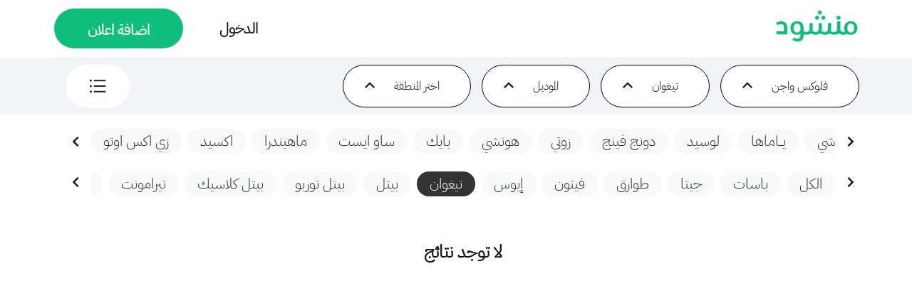

--- FILE ---
content_type: text/html; charset=utf-8
request_url: https://manshoud.com/tags/%D8%AA%D9%8A%D8%BA%D9%88%D8%A7%D9%86/
body_size: 4485
content:
<!DOCTYPE html><html lang="ar" dir="rtl"><head><meta charSet="utf-8"/><meta name="viewport" content="width=device-width"/><meta name="keywords" content=""/><title>تيغوان</title><meta name="robots" content="index,follow"/><meta name="twitter:card" content="summary_large_image"/><meta name="twitter:site" content="https://www.manshoud.com/tags/تيغوان"/><meta name="twitter:creator" content="@ManshoudApp"/><meta property="og:title" content="تيغوان"/><meta property="og:url" content="https://www.manshoud.com/tags/تيغوان"/><meta property="og:image" content="https://manshoud.com/images/site_thumbnail.jpg"/><meta property="og:image:alt" content="منشود | حراج ومعارض سيارات"/><meta property="og:image:type" content="image/jpeg"/><meta property="og:image:width" content="800"/><meta property="og:image:height" content="600"/><meta property="og:image" content="https://manshoud.com/images/site_thumbnail.jpg"/><meta property="og:image:alt" content="منشود | حراج ومعارض سيارات"/><meta property="og:image:type" content="image/jpeg"/><meta property="og:image:width" content="900"/><meta property="og:image:height" content="800"/><meta property="og:site_name" content="منشود | حراج ومعارض سيارات"/><meta name="next-head-count" content="21"/><script data-nscript="beforeInteractive">
           (function(w,d,s,l,i){w[l]=w[l]||[];w[l].push({'gtm.start':
           new Date().getTime(),event:'gtm.js'});var f=d.getElementsByTagName(s)[0],
           j=d.createElement(s),dl=l!='dataLayer'?'&l='+l:'';j.async=true;j.src=
           'https://www.googletagmanager.com/gtm.js?id='+i+dl;f.parentNode.insertBefore(j,f);
           })(window,document,'script','dataLayer','GTM-PXQ8QCDB');
            </script><link rel="preload" href="https://manshoud.com/_next/static/css/391cfaa49ab1d061.css" as="style"/><link rel="stylesheet" href="https://manshoud.com/_next/static/css/391cfaa49ab1d061.css" data-n-g=""/><link rel="preload" href="https://manshoud.com/_next/static/css/9b1c4258cf606b04.css" as="style"/><link rel="stylesheet" href="https://manshoud.com/_next/static/css/9b1c4258cf606b04.css" data-n-p=""/><noscript data-n-css=""></noscript><script defer="" nomodule="" src="https://manshoud.com/_next/static/chunks/polyfills-c67a75d1b6f99dc8.js"></script><script src="https://manshoud.com/_next/static/chunks/webpack-4985d887fc5140dd.js" defer=""></script><script src="https://manshoud.com/_next/static/chunks/main-6309458d786c42a1.js" defer=""></script><script src="https://manshoud.com/_next/static/chunks/pages/_app-94f29320a4260ca6.js" defer=""></script><script src="https://manshoud.com/_next/static/chunks/252f366e-f2ba4a2ed4cf81b2.js" defer=""></script><script src="https://manshoud.com/_next/static/chunks/0c428ae2-524139cde017f7f5.js" defer=""></script><script src="https://manshoud.com/_next/static/chunks/95b64a6e-9c43d3f145446bb4.js" defer=""></script><script src="https://manshoud.com/_next/static/chunks/1bfc9850-3576a5f98b95b9d1.js" defer=""></script><script src="https://manshoud.com/_next/static/chunks/d7eeaac4-c35d2c0791dc6f3f.js" defer=""></script><script src="https://manshoud.com/_next/static/chunks/6057-4b2b56d18fb3d700.js" defer=""></script><script src="https://manshoud.com/_next/static/chunks/1664-57abf47ce5d3b9a8.js" defer=""></script><script src="https://manshoud.com/_next/static/chunks/2437-cbfcb22308174b2e.js" defer=""></script><script src="https://manshoud.com/_next/static/chunks/3776-4ae39ed1baca0574.js" defer=""></script><script src="https://manshoud.com/_next/static/chunks/2478-3d7ed64da299c704.js" defer=""></script><script src="https://manshoud.com/_next/static/chunks/353-bdb1d5ae89c7ce0d.js" defer=""></script><script src="https://manshoud.com/_next/static/chunks/5675-16acc6ca60e3b1fa.js" defer=""></script><script src="https://manshoud.com/_next/static/chunks/6759-855dced2aa2072cd.js" defer=""></script><script src="https://manshoud.com/_next/static/chunks/6893-a8a08fefd4dd5e2b.js" defer=""></script><script src="https://manshoud.com/_next/static/chunks/5946-b314baa9a50f381f.js" defer=""></script><script src="https://manshoud.com/_next/static/chunks/7666-040c787b30b76b84.js" defer=""></script><script src="https://manshoud.com/_next/static/chunks/5729-8cb314f34dec7dce.js" defer=""></script><script src="https://manshoud.com/_next/static/chunks/9840-1649b7320b722d95.js" defer=""></script><script src="https://manshoud.com/_next/static/chunks/2717-de1b88af8b2f91cc.js" defer=""></script><script src="https://manshoud.com/_next/static/chunks/7567-236d63f76fc86437.js" defer=""></script><script src="https://manshoud.com/_next/static/chunks/pages/tags/%5Bsearch%5D-f5aada14cb304886.js" defer=""></script><script src="https://manshoud.com/_next/static/VX6STXcYdiGx4z7hMGQ_n/_buildManifest.js" defer=""></script><script src="https://manshoud.com/_next/static/VX6STXcYdiGx4z7hMGQ_n/_ssgManifest.js" defer=""></script></head><body><noscript><iframe src="https://www.googletagmanager.com/ns.html?id=GTM-PXQ8QCDB" height="0" width="0" style="display:none;visibility:hidden"></iframe></noscript><div id="__next"><div><div id="header" style="display:grid;height:70px;background-color:#FFF"><div style="position:absolute;z-index:1000"> <div style="position:fixed"></div> </div><div style="height:68px;display:flex;width:100%;justify-content:space-between;align-items:center"><div style="margin-right:7px"><a href="/"><img height="35" style="display:flex" src="/images/logonew.png" alt="شعار منشود"/></a></div><div style="display:flex"><button style="border:0;background-color:transparent;font-weight:700;font-size:16px;color:#202124" id="loginTxt">الدخول</button><button class="homeScreenButtonMobile" id="download-app-header" style="margin-left:7px">اضافة اعلان</button></div></div></div><div style="margin-top:6px;align-items:center;margin-bottom:7px"><div style="width:100%;display:flex;justify-content:space-between"><div style="display:flex;width:100%;justify-content:space-between"><div style="display:flex;width:335px;overflow-x:scroll"><div style="margin-right:7px;margin-left:7px;height:44px;border-width:1px;border-color:#F2F4F8;border-radius:35px;border-style:solid;display:flex;align-items:center;justify-content:center;padding-right:5px;background-color:#fff"><label style="margin-right:5px;font-size:14px;white-space:nowrap;overflow-wrap:break-word">الماركة</label><div style="margin-right:2px;margin-left:2px;margin-top:5px"><svg stroke="currentColor" fill="currentColor" stroke-width="0" viewBox="0 0 24 24" font-size="18px" color="#202124" style="color:#202124" height="1em" width="1em" xmlns="http://www.w3.org/2000/svg"><path fill="none" d="M0 0h24v24H0V0z"></path><path d="M7.41 8.59L12 13.17l4.59-4.58L18 10l-6 6-6-6 1.41-1.41z"></path></svg></div></div></div><div style="height:44px;border-width:1px;border-color:transparent;border-radius:35px;border-style:solid;display:flex;align-items:flex-end;justify-content:flex-end;padding-left:18px;padding-right:18px;background-color:#fff;padding-bottom:10px;padding-top:10px;margin-right:0;margin-left:15px"><svg stroke="currentColor" fill="currentColor" stroke-width="0" viewBox="0 0 1024 1024" font-size="20px" color="#202124" style="color:#202124" height="1em" width="1em" xmlns="http://www.w3.org/2000/svg"><path d="M912 192H328c-4.4 0-8 3.6-8 8v56c0 4.4 3.6 8 8 8h584c4.4 0 8-3.6 8-8v-56c0-4.4-3.6-8-8-8zm0 284H328c-4.4 0-8 3.6-8 8v56c0 4.4 3.6 8 8 8h584c4.4 0 8-3.6 8-8v-56c0-4.4-3.6-8-8-8zm0 284H328c-4.4 0-8 3.6-8 8v56c0 4.4 3.6 8 8 8h584c4.4 0 8-3.6 8-8v-56c0-4.4-3.6-8-8-8zM104 228a56 56 0 1 0 112 0 56 56 0 1 0-112 0zm0 284a56 56 0 1 0 112 0 56 56 0 1 0-112 0zm0 284a56 56 0 1 0 112 0 56 56 0 1 0-112 0z"></path></svg></div></div><div style="display:flex;align-self:flex-end;margin-top:0;margin-right:50%"></div></div></div><div style="background-color:#fff;padding-right:0;padding-left:0;padding-bottom:30px;padding-top:30px"><div style="margin-bottom:20px;margin-top:10px"><div style="display:flex;width:0"><div style="overflow-x:scroll;overflow-y:hidden;display:flex;padding-bottom:15px"><a style="flex-shrink:0;color:#333;font-size:20px;height:35px;padding-left:18px;padding-right:18px;padding-top:2px;padding-bottom:4px;background-color:#f8f9f9;border-radius:20px;margin-left:8px;white-space:nowrap;overflow:hidden;text-decoration-color:transparent" href="/tags/%D8%AA%D9%88%D9%8A%D9%88%D8%AA%D8%A7/">تويوتا</a><a style="flex-shrink:0;color:#333;font-size:20px;height:35px;padding-left:18px;padding-right:18px;padding-top:2px;padding-bottom:4px;background-color:#f8f9f9;border-radius:20px;margin-left:8px;white-space:nowrap;overflow:hidden;text-decoration-color:transparent" href="/tags/%D9%87%D9%88%D9%86%D8%AF%D8%A7%D9%8A/">هونداي</a><a style="flex-shrink:0;color:#333;font-size:20px;height:35px;padding-left:18px;padding-right:18px;padding-top:2px;padding-bottom:4px;background-color:#f8f9f9;border-radius:20px;margin-left:8px;white-space:nowrap;overflow:hidden;text-decoration-color:transparent" href="/tags/%D9%83%D9%8A%D8%A7/">كيا</a><a style="flex-shrink:0;color:#333;font-size:20px;height:35px;padding-left:18px;padding-right:18px;padding-top:2px;padding-bottom:4px;background-color:#f8f9f9;border-radius:20px;margin-left:8px;white-space:nowrap;overflow:hidden;text-decoration-color:transparent" href="/tags/%D9%87%D9%88%D9%86%D8%AF%D8%A7/">هوندا</a><a style="flex-shrink:0;color:#333;font-size:20px;height:35px;padding-left:18px;padding-right:18px;padding-top:2px;padding-bottom:4px;background-color:#f8f9f9;border-radius:20px;margin-left:8px;white-space:nowrap;overflow:hidden;text-decoration-color:transparent" href="/tags/%D9%86%D9%8A%D8%B3%D8%A7%D9%86/">نيسان</a><a style="flex-shrink:0;color:#333;font-size:20px;height:35px;padding-left:18px;padding-right:18px;padding-top:2px;padding-bottom:4px;background-color:#f8f9f9;border-radius:20px;margin-left:8px;white-space:nowrap;overflow:hidden;text-decoration-color:transparent" href="/tags/%D9%85%D8%A7%D8%B2%D8%AF%D8%A7/">مازدا</a><a style="flex-shrink:0;color:#333;font-size:20px;height:35px;padding-left:18px;padding-right:18px;padding-top:2px;padding-bottom:4px;background-color:#f8f9f9;border-radius:20px;margin-left:8px;white-space:nowrap;overflow:hidden;text-decoration-color:transparent" href="/tags/%D9%84%D9%83%D8%B2%D8%B3/">لكزس</a><a style="flex-shrink:0;color:#333;font-size:20px;height:35px;padding-left:18px;padding-right:18px;padding-top:2px;padding-bottom:4px;background-color:#f8f9f9;border-radius:20px;margin-left:8px;white-space:nowrap;overflow:hidden;text-decoration-color:transparent" href="/tags/%D8%AC%D9%8A%20%D8%A7%D9%85%20%D8%B3%D9%8A%20/">جي ام سي </a><a style="flex-shrink:0;color:#333;font-size:20px;height:35px;padding-left:18px;padding-right:18px;padding-top:2px;padding-bottom:4px;background-color:#f8f9f9;border-radius:20px;margin-left:8px;white-space:nowrap;overflow:hidden;text-decoration-color:transparent" href="/tags/%D9%83%D8%A7%D8%AF%D9%8A%D9%84%D8%A7%D9%83/">كاديلاك</a><a style="flex-shrink:0;color:#333;font-size:20px;height:35px;padding-left:18px;padding-right:18px;padding-top:2px;padding-bottom:4px;background-color:#f8f9f9;border-radius:20px;margin-left:8px;white-space:nowrap;overflow:hidden;text-decoration-color:transparent" href="/tags/%D9%83%D8%B1%D8%A7%D9%8A%D8%B3%D9%84%D8%B1/">كرايسلر</a><a style="flex-shrink:0;color:#333;font-size:20px;height:35px;padding-left:18px;padding-right:18px;padding-top:2px;padding-bottom:4px;background-color:#f8f9f9;border-radius:20px;margin-left:8px;white-space:nowrap;overflow:hidden;text-decoration-color:transparent" href="/tags/%D8%B4%D9%81%D8%B1%D9%88%D9%84%D9%8A%D9%87/">شفروليه</a><a style="flex-shrink:0;color:#333;font-size:20px;height:35px;padding-left:18px;padding-right:18px;padding-top:2px;padding-bottom:4px;background-color:#f8f9f9;border-radius:20px;margin-left:8px;white-space:nowrap;overflow:hidden;text-decoration-color:transparent" href="/tags/%D9%81%D9%88%D8%B1%D8%AF/">فورد</a><a style="flex-shrink:0;color:#333;font-size:20px;height:35px;padding-left:18px;padding-right:18px;padding-top:2px;padding-bottom:4px;background-color:#f8f9f9;border-radius:20px;margin-left:8px;white-space:nowrap;overflow:hidden;text-decoration-color:transparent" href="/tags/%D9%84%D9%86%D9%83%D9%88%D9%84%D9%86/">لنكولن</a><a style="flex-shrink:0;color:#333;font-size:20px;height:35px;padding-left:18px;padding-right:18px;padding-top:2px;padding-bottom:4px;background-color:#f8f9f9;border-radius:20px;margin-left:8px;white-space:nowrap;overflow:hidden;text-decoration-color:transparent" href="/tags/%D8%A8%D9%8A%20%D8%A7%D9%85%20%D8%AF%D8%A8%D9%84%D9%8A%D9%88/">بي ام دبليو</a><a style="flex-shrink:0;color:#333;font-size:20px;height:35px;padding-left:18px;padding-right:18px;padding-top:2px;padding-bottom:4px;background-color:#f8f9f9;border-radius:20px;margin-left:8px;white-space:nowrap;overflow:hidden;text-decoration-color:transparent" href="/tags/%D9%85%D8%B1%D8%B3%D9%8A%D8%AF%D8%B3/">مرسيدس</a><a style="flex-shrink:0;color:#333;font-size:20px;height:35px;padding-left:18px;padding-right:18px;padding-top:2px;padding-bottom:4px;background-color:#f8f9f9;border-radius:20px;margin-left:8px;white-space:nowrap;overflow:hidden;text-decoration-color:transparent" href="/tags/%D8%A8%D9%88%D8%B1%D8%B4/">بورش</a><a style="flex-shrink:0;color:#333;font-size:20px;height:35px;padding-left:18px;padding-right:18px;padding-top:2px;padding-bottom:4px;background-color:#f8f9f9;border-radius:20px;margin-left:8px;white-space:nowrap;overflow:hidden;text-decoration-color:transparent" href="/tags/%D9%84%D8%A7%D9%86%D8%AF%20%D8%B1%D9%88%D9%81%D8%B1/">لاند روفر</a><a style="flex-shrink:0;color:#333;font-size:20px;height:35px;padding-left:18px;padding-right:18px;padding-top:2px;padding-bottom:4px;background-color:#f8f9f9;border-radius:20px;margin-left:8px;white-space:nowrap;overflow:hidden;text-decoration-color:transparent" href="/tags/%D8%A7%D9%88%D8%AF%D9%8A/">اودي</a><a style="flex-shrink:0;color:#333;font-size:20px;height:35px;padding-left:18px;padding-right:18px;padding-top:2px;padding-bottom:4px;background-color:#f8f9f9;border-radius:20px;margin-left:8px;white-space:nowrap;overflow:hidden;text-decoration-color:transparent" href="/tags/%D8%AC%D9%8A%D9%86%D9%8A%D8%B3%D9%8A%D8%B3/">جينيسيس</a><a style="flex-shrink:0;color:#333;font-size:20px;height:35px;padding-left:18px;padding-right:18px;padding-top:2px;padding-bottom:4px;background-color:#f8f9f9;border-radius:20px;margin-left:8px;white-space:nowrap;overflow:hidden;text-decoration-color:transparent" href="/tags/%D8%AF%D9%88%D8%AF%D8%AC/">دودج</a><a style="flex-shrink:0;color:#333;font-size:20px;height:35px;padding-left:18px;padding-right:18px;padding-top:2px;padding-bottom:4px;background-color:#f8f9f9;border-radius:20px;margin-left:8px;white-space:nowrap;overflow:hidden;text-decoration-color:transparent" href="/tags/%D8%AC%D9%8A%D8%A8/">جيب</a><a style="flex-shrink:0;color:#333;font-size:20px;height:35px;padding-left:18px;padding-right:18px;padding-top:2px;padding-bottom:4px;background-color:#f8f9f9;border-radius:20px;margin-left:8px;white-space:nowrap;overflow:hidden;text-decoration-color:transparent" href="/tags/%D8%A5%D9%86%D9%81%D9%8A%D9%86%D9%8A%D8%AA%D9%8A/">إنفينيتي</a><a style="flex-shrink:0;color:#333;font-size:20px;height:35px;padding-left:18px;padding-right:18px;padding-top:2px;padding-bottom:4px;background-color:#f8f9f9;border-radius:20px;margin-left:8px;white-space:nowrap;overflow:hidden;text-decoration-color:transparent" href="/tags/%D8%AC%D8%A7%D8%BA%D9%88%D8%A7%D8%B1/">جاغوار</a><a style="flex-shrink:0;color:#333;font-size:20px;height:35px;padding-left:18px;padding-right:18px;padding-top:2px;padding-bottom:4px;background-color:#f8f9f9;border-radius:20px;margin-left:8px;white-space:nowrap;overflow:hidden;text-decoration-color:transparent" href="/tags/%D8%A7%D9%8A%D8%B3%D9%88%D8%B2%D9%88/">ايسوزو</a><a style="flex-shrink:0;color:#333;font-size:20px;height:35px;padding-left:18px;padding-right:18px;padding-top:2px;padding-bottom:4px;background-color:#f8f9f9;border-radius:20px;margin-left:8px;white-space:nowrap;overflow:hidden;text-decoration-color:transparent" href="/tags/%D9%85%D8%AA%D8%B3%D9%88%D8%A8%D9%8A%D8%B4%D9%8A/">متسوبيشي</a><a style="flex-shrink:0;color:#333;font-size:20px;height:35px;padding-left:18px;padding-right:18px;padding-top:2px;padding-bottom:4px;background-color:#f8f9f9;border-radius:20px;margin-left:8px;white-space:nowrap;overflow:hidden;text-decoration-color:transparent" href="/tags/%D9%81%D9%84%D9%88%D9%83%D8%B3%20%D9%88%D8%A7%D8%AC%D9%86/">فلوكس واجن</a><a style="flex-shrink:0;color:#333;font-size:20px;height:35px;padding-left:18px;padding-right:18px;padding-top:2px;padding-bottom:4px;background-color:#f8f9f9;border-radius:20px;margin-left:8px;white-space:nowrap;overflow:hidden;text-decoration-color:transparent" href="/tags/%D9%81%D9%88%D9%84%D9%81%D9%88/">فولفو</a><a style="flex-shrink:0;color:#333;font-size:20px;height:35px;padding-left:18px;padding-right:18px;padding-top:2px;padding-bottom:4px;background-color:#f8f9f9;border-radius:20px;margin-left:8px;white-space:nowrap;overflow:hidden;text-decoration-color:transparent" href="/tags/%D8%AA%D9%8A%D8%B3%D9%84%D8%A7/">تيسلا</a><a style="flex-shrink:0;color:#333;font-size:20px;height:35px;padding-left:18px;padding-right:18px;padding-top:2px;padding-bottom:4px;background-color:#f8f9f9;border-radius:20px;margin-left:8px;white-space:nowrap;overflow:hidden;text-decoration-color:transparent" href="/tags/%D9%81%D9%8A%D8%A7%D8%AA/">فيات</a><a style="flex-shrink:0;color:#333;font-size:20px;height:35px;padding-left:18px;padding-right:18px;padding-top:2px;padding-bottom:4px;background-color:#f8f9f9;border-radius:20px;margin-left:8px;white-space:nowrap;overflow:hidden;text-decoration-color:transparent" href="/tags/%D8%A3%D8%B3%D8%AA%D9%88%D9%86%20%D9%85%D8%A7%D8%B1%D8%AA%D9%86/">أستون مارتن</a><a style="flex-shrink:0;color:#333;font-size:20px;height:35px;padding-left:18px;padding-right:18px;padding-top:2px;padding-bottom:4px;background-color:#f8f9f9;border-radius:20px;margin-left:8px;white-space:nowrap;overflow:hidden;text-decoration-color:transparent" href="/tags/%D9%85%D8%A7%D8%B2%D9%8A%D8%B1%D8%A7%D8%AA%D9%8A/">مازيراتي</a><a style="flex-shrink:0;color:#333;font-size:20px;height:35px;padding-left:18px;padding-right:18px;padding-top:2px;padding-bottom:4px;background-color:#f8f9f9;border-radius:20px;margin-left:8px;white-space:nowrap;overflow:hidden;text-decoration-color:transparent" href="/tags/%D8%A8%D9%86%D8%AA%D9%84%D9%8A/">بنتلي</a><a style="flex-shrink:0;color:#333;font-size:20px;height:35px;padding-left:18px;padding-right:18px;padding-top:2px;padding-bottom:4px;background-color:#f8f9f9;border-radius:20px;margin-left:8px;white-space:nowrap;overflow:hidden;text-decoration-color:transparent" href="/tags/%D8%B1%D9%88%D9%84%D8%B2%20%D8%B1%D9%88%D9%8A%D8%B3/">رولز رويس</a><a style="flex-shrink:0;color:#333;font-size:20px;height:35px;padding-left:18px;padding-right:18px;padding-top:2px;padding-bottom:4px;background-color:#f8f9f9;border-radius:20px;margin-left:8px;white-space:nowrap;overflow:hidden;text-decoration-color:transparent" href="/tags/%D9%84%D8%A7%D9%85%D8%A8%D9%88%D8%B1%D9%82%D9%8A%D9%86%D9%8A/">لامبورقيني</a><a style="flex-shrink:0;color:#333;font-size:20px;height:35px;padding-left:18px;padding-right:18px;padding-top:2px;padding-bottom:4px;background-color:#f8f9f9;border-radius:20px;margin-left:8px;white-space:nowrap;overflow:hidden;text-decoration-color:transparent" href="/tags/%D9%81%D9%8A%D8%B1%D8%A7%D8%B1%D9%8A/">فيراري</a><a style="flex-shrink:0;color:#333;font-size:20px;height:35px;padding-left:18px;padding-right:18px;padding-top:2px;padding-bottom:4px;background-color:#f8f9f9;border-radius:20px;margin-left:8px;white-space:nowrap;overflow:hidden;text-decoration-color:transparent" href="/tags/%D8%A8%D9%88%D8%BA%D8%A7%D8%AA%D9%8A/">بوغاتي</a><a style="flex-shrink:0;color:#333;font-size:20px;height:35px;padding-left:18px;padding-right:18px;padding-top:2px;padding-bottom:4px;background-color:#f8f9f9;border-radius:20px;margin-left:8px;white-space:nowrap;overflow:hidden;text-decoration-color:transparent" href="/tags/%D9%85%D9%83%D9%84%D8%A7%D8%B1%D9%8A%D9%86/">مكلارين</a><a style="flex-shrink:0;color:#333;font-size:20px;height:35px;padding-left:18px;padding-right:18px;padding-top:2px;padding-bottom:4px;background-color:#f8f9f9;border-radius:20px;margin-left:8px;white-space:nowrap;overflow:hidden;text-decoration-color:transparent" href="/tags/%D8%A7%D9%84%D9%81%D8%A7%20%D8%B1%D9%88%D9%85%D9%8A%D9%88/">الفا روميو</a><a style="flex-shrink:0;color:#333;font-size:20px;height:35px;padding-left:18px;padding-right:18px;padding-top:2px;padding-bottom:4px;background-color:#f8f9f9;border-radius:20px;margin-left:8px;white-space:nowrap;overflow:hidden;text-decoration-color:transparent" href="/tags/%D9%87%D8%A7%D9%81%D8%A7%D9%84/">هافال</a><a style="flex-shrink:0;color:#333;font-size:20px;height:35px;padding-left:18px;padding-right:18px;padding-top:2px;padding-bottom:4px;background-color:#f8f9f9;border-radius:20px;margin-left:8px;white-space:nowrap;overflow:hidden;text-decoration-color:transparent" href="/tags/%D8%AC%D9%8A%D9%84%D9%8A/">جيلي</a><a style="flex-shrink:0;color:#333;font-size:20px;height:35px;padding-left:18px;padding-right:18px;padding-top:2px;padding-bottom:4px;background-color:#f8f9f9;border-radius:20px;margin-left:8px;white-space:nowrap;overflow:hidden;text-decoration-color:transparent" href="/tags/%D8%B4%D8%A7%D9%86%D8%AC%D8%A7%D9%86/">شانجان</a><a style="flex-shrink:0;color:#333;font-size:20px;height:35px;padding-left:18px;padding-right:18px;padding-top:2px;padding-bottom:4px;background-color:#f8f9f9;border-radius:20px;margin-left:8px;white-space:nowrap;overflow:hidden;text-decoration-color:transparent" href="/tags/%D8%B4%D9%8A%D8%B1%D9%8A/">شيري</a><a style="flex-shrink:0;color:#333;font-size:20px;height:35px;padding-left:18px;padding-right:18px;padding-top:2px;padding-bottom:4px;background-color:#f8f9f9;border-radius:20px;margin-left:8px;white-space:nowrap;overflow:hidden;text-decoration-color:transparent" href="/tags/%D8%A5%D9%85%20%D8%AC%D9%8A/">إم جي</a><a style="flex-shrink:0;color:#333;font-size:20px;height:35px;padding-left:18px;padding-right:18px;padding-top:2px;padding-bottom:4px;background-color:#f8f9f9;border-radius:20px;margin-left:8px;white-space:nowrap;overflow:hidden;text-decoration-color:transparent" href="/tags/%D8%A8%D9%8A%20%D9%88%D8%A7%D9%8A%20%D8%AF%D9%8A/">بي واي دي</a><a style="flex-shrink:0;color:#333;font-size:20px;height:35px;padding-left:18px;padding-right:18px;padding-top:2px;padding-bottom:4px;background-color:#f8f9f9;border-radius:20px;margin-left:8px;white-space:nowrap;overflow:hidden;text-decoration-color:transparent" href="/tags/%D8%B1%D9%8A%D9%86%D9%88/">رينو</a><a style="flex-shrink:0;color:#333;font-size:20px;height:35px;padding-left:18px;padding-right:18px;padding-top:2px;padding-bottom:4px;background-color:#f8f9f9;border-radius:20px;margin-left:8px;white-space:nowrap;overflow:hidden;text-decoration-color:transparent" href="/tags/%D8%B3%D9%88%D8%B2%D9%88%D9%83%D9%8A/">سوزوكي</a><a style="flex-shrink:0;color:#333;font-size:20px;height:35px;padding-left:18px;padding-right:18px;padding-top:2px;padding-bottom:4px;background-color:#f8f9f9;border-radius:20px;margin-left:8px;white-space:nowrap;overflow:hidden;text-decoration-color:transparent" href="/tags/%D8%B3%D9%88%D8%A8%D8%A7%D8%B1%D9%88/">سوبارو</a><a style="flex-shrink:0;color:#333;font-size:20px;height:35px;padding-left:18px;padding-right:18px;padding-top:2px;padding-bottom:4px;background-color:#f8f9f9;border-radius:20px;margin-left:8px;white-space:nowrap;overflow:hidden;text-decoration-color:transparent" href="/tags/%D9%85%D9%8A%D8%B1%D9%83%D9%88%D8%B1%D9%8A/">ميركوري</a><a style="flex-shrink:0;color:#333;font-size:20px;height:35px;padding-left:18px;padding-right:18px;padding-top:2px;padding-bottom:4px;background-color:#f8f9f9;border-radius:20px;margin-left:8px;white-space:nowrap;overflow:hidden;text-decoration-color:transparent" href="/tags/%D9%85%D9%8A%D9%86%D9%8A/">ميني</a><a style="flex-shrink:0;color:#333;font-size:20px;height:35px;padding-left:18px;padding-right:18px;padding-top:2px;padding-bottom:4px;background-color:#f8f9f9;border-radius:20px;margin-left:8px;white-space:nowrap;overflow:hidden;text-decoration-color:transparent" href="/tags/%D8%B3%D9%83%D9%88%D8%AF%D8%A7/">سكودا</a><a style="flex-shrink:0;color:#333;font-size:20px;height:35px;padding-left:18px;padding-right:18px;padding-top:2px;padding-bottom:4px;background-color:#f8f9f9;border-radius:20px;margin-left:8px;white-space:nowrap;overflow:hidden;text-decoration-color:transparent" href="/tags/%D8%AF%D8%A7%D9%8A%D9%87%D8%A7%D8%AA%D8%B3%D9%88/">دايهاتسو</a><a style="flex-shrink:0;color:#333;font-size:20px;height:35px;padding-left:18px;padding-right:18px;padding-top:2px;padding-bottom:4px;background-color:#f8f9f9;border-radius:20px;margin-left:8px;white-space:nowrap;overflow:hidden;text-decoration-color:transparent" href="/tags/%D9%87%D9%85%D8%B1/">همر</a><a style="flex-shrink:0;color:#333;font-size:20px;height:35px;padding-left:18px;padding-right:18px;padding-top:2px;padding-bottom:4px;background-color:#f8f9f9;border-radius:20px;margin-left:8px;white-space:nowrap;overflow:hidden;text-decoration-color:transparent" href="/tags/%D8%A7%D9%88%D8%A8%D9%84/">اوبل</a><a style="flex-shrink:0;color:#333;font-size:20px;height:35px;padding-left:18px;padding-right:18px;padding-top:2px;padding-bottom:4px;background-color:#f8f9f9;border-radius:20px;margin-left:8px;white-space:nowrap;overflow:hidden;text-decoration-color:transparent" href="/tags/%D8%A7%D8%B4%D9%88%D9%83/">اشوك</a><a style="flex-shrink:0;color:#333;font-size:20px;height:35px;padding-left:18px;padding-right:18px;padding-top:2px;padding-bottom:4px;background-color:#f8f9f9;border-radius:20px;margin-left:8px;white-space:nowrap;overflow:hidden;text-decoration-color:transparent" href="/tags/%D8%A8%D9%8A%D8%AC%D9%88/">بيجو</a><a style="flex-shrink:0;color:#333;font-size:20px;height:35px;padding-left:18px;padding-right:18px;padding-top:2px;padding-bottom:4px;background-color:#f8f9f9;border-radius:20px;margin-left:8px;white-space:nowrap;overflow:hidden;text-decoration-color:transparent" href="/tags/%D8%A8%D9%8A%D9%88%D9%83/">بيوك</a><a style="flex-shrink:0;color:#333;font-size:20px;height:35px;padding-left:18px;padding-right:18px;padding-top:2px;padding-bottom:4px;background-color:#f8f9f9;border-radius:20px;margin-left:8px;white-space:nowrap;overflow:hidden;text-decoration-color:transparent" href="/tags/%D8%A8%D9%88%D9%86%D8%AA%D9%8A%D8%A7%D9%83/">بونتياك</a><a style="flex-shrink:0;color:#333;font-size:20px;height:35px;padding-left:18px;padding-right:18px;padding-top:2px;padding-bottom:4px;background-color:#f8f9f9;border-radius:20px;margin-left:8px;white-space:nowrap;overflow:hidden;text-decoration-color:transparent" href="/tags/%D8%A8%D9%88%D9%84%D8%A7%D8%B1%D8%B3/">بولارس</a><a style="flex-shrink:0;color:#333;font-size:20px;height:35px;padding-left:18px;padding-right:18px;padding-top:2px;padding-bottom:4px;background-color:#f8f9f9;border-radius:20px;margin-left:8px;white-space:nowrap;overflow:hidden;text-decoration-color:transparent" href="/tags/%D8%AA%D8%A7%D9%83%D8%B3%D9%8A%20%D9%84%D9%86%D8%AF%D9%86/">تاكسي لندن</a><a style="flex-shrink:0;color:#333;font-size:20px;height:35px;padding-left:18px;padding-right:18px;padding-top:2px;padding-bottom:4px;background-color:#f8f9f9;border-radius:20px;margin-left:8px;white-space:nowrap;overflow:hidden;text-decoration-color:transparent" href="/tags/%D8%AA%D8%A7%D8%AA%D8%A7/">تاتا</a><a style="flex-shrink:0;color:#333;font-size:20px;height:35px;padding-left:18px;padding-right:18px;padding-top:2px;padding-bottom:4px;background-color:#f8f9f9;border-radius:20px;margin-left:8px;white-space:nowrap;overflow:hidden;text-decoration-color:transparent" href="/tags/%D8%AC%D9%8A%20%D8%A7%D9%8A%D9%87%20%D8%B3%D9%8A%20/">جي ايه سي </a><a style="flex-shrink:0;color:#333;font-size:20px;height:35px;padding-left:18px;padding-right:18px;padding-top:2px;padding-bottom:4px;background-color:#f8f9f9;border-radius:20px;margin-left:8px;white-space:nowrap;overflow:hidden;text-decoration-color:transparent" href="/tags/%D8%AC%D9%8A%D9%87%20%D8%A3%D9%8A%20%D8%B3%D9%8A%20/">جيه أي سي </a><a style="flex-shrink:0;color:#333;font-size:20px;height:35px;padding-left:18px;padding-right:18px;padding-top:2px;padding-bottom:4px;background-color:#f8f9f9;border-radius:20px;margin-left:8px;white-space:nowrap;overflow:hidden;text-decoration-color:transparent" href="/tags/%D8%AC%D9%8A%D9%87%20%D8%A5%D9%85%20%D8%B3%D9%8A%20/">جيه إم سي </a><a style="flex-shrink:0;color:#333;font-size:20px;height:35px;padding-left:18px;padding-right:18px;padding-top:2px;padding-bottom:4px;background-color:#f8f9f9;border-radius:20px;margin-left:8px;white-space:nowrap;overflow:hidden;text-decoration-color:transparent" href="/tags/%D8%AC%D8%B1%D9%8A%D8%AA%20%D9%88%D9%88%D9%84/">جريت وول</a><a style="flex-shrink:0;color:#333;font-size:20px;height:35px;padding-left:18px;padding-right:18px;padding-top:2px;padding-bottom:4px;background-color:#f8f9f9;border-radius:20px;margin-left:8px;white-space:nowrap;overflow:hidden;text-decoration-color:transparent" href="/tags/%D8%AC%D9%8A%D8%AA%D9%88%D8%B1/">جيتور</a><a style="flex-shrink:0;color:#333;font-size:20px;height:35px;padding-left:18px;padding-right:18px;padding-top:2px;padding-bottom:4px;background-color:#f8f9f9;border-radius:20px;margin-left:8px;white-space:nowrap;overflow:hidden;text-decoration-color:transparent" href="/tags/%D8%AF%D8%A7%D9%8A%D9%88/">دايو</a><a style="flex-shrink:0;color:#333;font-size:20px;height:35px;padding-left:18px;padding-right:18px;padding-top:2px;padding-bottom:4px;background-color:#f8f9f9;border-radius:20px;margin-left:8px;white-space:nowrap;overflow:hidden;text-decoration-color:transparent" href="/tags/%D8%AF%D9%88%D9%83%D8%A7%D8%AA%D9%8A/">دوكاتي</a><a style="flex-shrink:0;color:#333;font-size:20px;height:35px;padding-left:18px;padding-right:18px;padding-top:2px;padding-bottom:4px;background-color:#f8f9f9;border-radius:20px;margin-left:8px;white-space:nowrap;overflow:hidden;text-decoration-color:transparent" href="/tags/%D8%B3%D9%85%D8%A7%D8%B1%D8%AA/">سمارت</a><a style="flex-shrink:0;color:#333;font-size:20px;height:35px;padding-left:18px;padding-right:18px;padding-top:2px;padding-bottom:4px;background-color:#f8f9f9;border-radius:20px;margin-left:8px;white-space:nowrap;overflow:hidden;text-decoration-color:transparent" href="/tags/%D8%B3%D9%8A%20%D8%A7%D9%85%20%D8%B3%D9%8A%20/">سي ام سي </a><a style="flex-shrink:0;color:#333;font-size:20px;height:35px;padding-left:18px;padding-right:18px;padding-top:2px;padding-bottom:4px;background-color:#f8f9f9;border-radius:20px;margin-left:8px;white-space:nowrap;overflow:hidden;text-decoration-color:transparent" href="/tags/%D8%B3%D8%A7%D9%86%D8%BA%20%D9%8A%D9%88%D9%86%D8%BA/">سانغ يونغ</a><a style="flex-shrink:0;color:#333;font-size:20px;height:35px;padding-left:18px;padding-right:18px;padding-top:2px;padding-bottom:4px;background-color:#f8f9f9;border-radius:20px;margin-left:8px;white-space:nowrap;overflow:hidden;text-decoration-color:transparent" href="/tags/%D8%B3%D8%AA%D8%B1%D9%88%D9%8A%D9%86/">ستروين</a><a style="flex-shrink:0;color:#333;font-size:20px;height:35px;padding-left:18px;padding-right:18px;padding-top:2px;padding-bottom:4px;background-color:#f8f9f9;border-radius:20px;margin-left:8px;white-space:nowrap;overflow:hidden;text-decoration-color:transparent" href="/tags/%D9%81%D8%A7%D9%88/">فاو</a><a style="flex-shrink:0;color:#333;font-size:20px;height:35px;padding-left:18px;padding-right:18px;padding-top:2px;padding-bottom:4px;background-color:#f8f9f9;border-radius:20px;margin-left:8px;white-space:nowrap;overflow:hidden;text-decoration-color:transparent" href="/tags/%D9%81%D9%88%D8%AA%D9%88%D9%86/">فوتون</a><a style="flex-shrink:0;color:#333;font-size:20px;height:35px;padding-left:18px;padding-right:18px;padding-top:2px;padding-bottom:4px;background-color:#f8f9f9;border-radius:20px;margin-left:8px;white-space:nowrap;overflow:hidden;text-decoration-color:transparent" href="/tags/%D9%81%D9%83%D8%AA%D9%88%D8%B1%D9%8A%D8%A7%20%D8%A7%D9%88%D8%AA%D9%88/">فكتوريا اوتو</a><a style="flex-shrink:0;color:#333;font-size:20px;height:35px;padding-left:18px;padding-right:18px;padding-top:2px;padding-bottom:4px;background-color:#f8f9f9;border-radius:20px;margin-left:8px;white-space:nowrap;overflow:hidden;text-decoration-color:transparent" href="/tags/%D9%82%D8%B1%D8%A7%D9%86%D8%AF%20%D8%AA%D8%A7%D9%8A%D9%82%D8%B1/">قراند تايقر</a><a style="flex-shrink:0;color:#333;font-size:20px;height:35px;padding-left:18px;padding-right:18px;padding-top:2px;padding-bottom:4px;background-color:#f8f9f9;border-radius:20px;margin-left:8px;white-space:nowrap;overflow:hidden;text-decoration-color:transparent" href="/tags/%D9%83%D8%A7%D9%86%20%D8%A7%D9%85/">كان ام</a><a style="flex-shrink:0;color:#333;font-size:20px;height:35px;padding-left:18px;padding-right:18px;padding-top:2px;padding-bottom:4px;background-color:#f8f9f9;border-radius:20px;margin-left:8px;white-space:nowrap;overflow:hidden;text-decoration-color:transparent" href="/tags/%D9%83%D8%A7%D8%AA%D8%B1%D8%A8%D9%84%D8%B1/">كاتربلر</a><a style="flex-shrink:0;color:#333;font-size:20px;height:35px;padding-left:18px;padding-right:18px;padding-top:2px;padding-bottom:4px;background-color:#f8f9f9;border-radius:20px;margin-left:8px;white-space:nowrap;overflow:hidden;text-decoration-color:transparent" href="/tags/%D9%84%D9%8A%D9%81%D8%A7%D9%86/">ليفان</a><a style="flex-shrink:0;color:#333;font-size:20px;height:35px;padding-left:18px;padding-right:18px;padding-top:2px;padding-bottom:4px;background-color:#f8f9f9;border-radius:20px;margin-left:8px;white-space:nowrap;overflow:hidden;text-decoration-color:transparent" href="/tags/%D9%85%D8%A7%D9%83%D8%B3%D9%8A%D8%B3/">ماكسيس</a><a style="flex-shrink:0;color:#333;font-size:20px;height:35px;padding-left:18px;padding-right:18px;padding-top:2px;padding-bottom:4px;background-color:#f8f9f9;border-radius:20px;margin-left:8px;white-space:nowrap;overflow:hidden;text-decoration-color:transparent" href="/tags/%D9%85%D8%A7%D9%86/">مان</a><a style="flex-shrink:0;color:#333;font-size:20px;height:35px;padding-left:18px;padding-right:18px;padding-top:2px;padding-bottom:4px;background-color:#f8f9f9;border-radius:20px;margin-left:8px;white-space:nowrap;overflow:hidden;text-decoration-color:transparent" href="/tags/%D9%87%D8%A7%D8%B1%D9%84%D9%8A%20%D8%AF%D9%8A%D9%81%D9%8A%D8%AF%D8%B3%D9%88%D9%86/">هارلي ديفيدسون</a><a style="flex-shrink:0;color:#333;font-size:20px;height:35px;padding-left:18px;padding-right:18px;padding-top:2px;padding-bottom:4px;background-color:#f8f9f9;border-radius:20px;margin-left:8px;white-space:nowrap;overflow:hidden;text-decoration-color:transparent" href="/tags/%D9%87%D9%8A%D8%AA%D8%A7%D8%B4%D9%8A/">هيتاشي</a><a style="flex-shrink:0;color:#333;font-size:20px;height:35px;padding-left:18px;padding-right:18px;padding-top:2px;padding-bottom:4px;background-color:#f8f9f9;border-radius:20px;margin-left:8px;white-space:nowrap;overflow:hidden;text-decoration-color:transparent" href="/tags/%D9%8A%D9%80%D9%80%D8%A7%D9%85%D8%A7%D9%87%D8%A7/">يــاماها</a><a style="flex-shrink:0;color:#333;font-size:20px;height:35px;padding-left:18px;padding-right:18px;padding-top:2px;padding-bottom:4px;background-color:#f8f9f9;border-radius:20px;margin-left:8px;white-space:nowrap;overflow:hidden;text-decoration-color:transparent" href="/tags/%D9%84%D9%88%D8%B3%D9%8A%D8%AF/">لوسيد</a><a style="flex-shrink:0;color:#333;font-size:20px;height:35px;padding-left:18px;padding-right:18px;padding-top:2px;padding-bottom:4px;background-color:#f8f9f9;border-radius:20px;margin-left:8px;white-space:nowrap;overflow:hidden;text-decoration-color:transparent" href="/tags/%D8%AF%D9%88%D9%86%D8%AC%20%D9%81%D9%8A%D9%86%D8%AC/">دونج فينج</a><a style="flex-shrink:0;color:#333;font-size:20px;height:35px;padding-left:18px;padding-right:18px;padding-top:2px;padding-bottom:4px;background-color:#f8f9f9;border-radius:20px;margin-left:8px;white-space:nowrap;overflow:hidden;text-decoration-color:transparent" href="/tags/%D8%B2%D9%88%D8%AA%D9%8A/">زوتي</a><a style="flex-shrink:0;color:#333;font-size:20px;height:35px;padding-left:18px;padding-right:18px;padding-top:2px;padding-bottom:4px;background-color:#f8f9f9;border-radius:20px;margin-left:8px;white-space:nowrap;overflow:hidden;text-decoration-color:transparent" href="/tags/%D9%87%D9%88%D9%86%D8%B4%D9%8A/">هونشي</a><a style="flex-shrink:0;color:#333;font-size:20px;height:35px;padding-left:18px;padding-right:18px;padding-top:2px;padding-bottom:4px;background-color:#f8f9f9;border-radius:20px;margin-left:8px;white-space:nowrap;overflow:hidden;text-decoration-color:transparent" href="/tags/%D8%A8%D8%A7%D9%8A%D9%83/">بايك</a><a style="flex-shrink:0;color:#333;font-size:20px;height:35px;padding-left:18px;padding-right:18px;padding-top:2px;padding-bottom:4px;background-color:#f8f9f9;border-radius:20px;margin-left:8px;white-space:nowrap;overflow:hidden;text-decoration-color:transparent" href="/tags/%D8%B3%D8%A7%D9%88%20%D8%A7%D9%8A%D8%B3%D8%AA%20/">ساو ايست </a><a style="flex-shrink:0;color:#333;font-size:20px;height:35px;padding-left:18px;padding-right:18px;padding-top:2px;padding-bottom:4px;background-color:#f8f9f9;border-radius:20px;margin-left:8px;white-space:nowrap;overflow:hidden;text-decoration-color:transparent" href="/tags/%D9%85%D8%A7%D9%87%D9%8A%D9%86%D8%AF%D8%B1%D8%A7/">ماهيندرا</a><a style="flex-shrink:0;color:#333;font-size:20px;height:35px;padding-left:18px;padding-right:18px;padding-top:2px;padding-bottom:4px;background-color:#f8f9f9;border-radius:20px;margin-left:8px;white-space:nowrap;overflow:hidden;text-decoration-color:transparent" href="/tags/%D8%A7%D9%83%D8%B3%D9%8A%D8%AF/">اكسيد</a><a style="flex-shrink:0;color:#333;font-size:20px;height:35px;padding-left:18px;padding-right:18px;padding-top:2px;padding-bottom:4px;background-color:#f8f9f9;border-radius:20px;margin-left:8px;white-space:nowrap;overflow:hidden;text-decoration-color:transparent" href="/tags/%D8%B2%D9%8A%20%D8%A7%D9%83%D8%B3%20%D8%A7%D9%88%D8%AA%D9%88/">زي اكس اوتو</a></div></div></div><div><div class="tag__cars" id="cars-container"></div></div></div><footer><nav class="nav"></nav></footer><div style="position:absolute;z-index:1000"><div></div></div></div></div><script id="__NEXT_DATA__" type="application/json">{"props":{"pageProps":{"searchQuery":"تيغوان"},"__N_SSG":true},"page":"/tags/[search]","query":{"search":"تيغوان"},"buildId":"VX6STXcYdiGx4z7hMGQ_n","assetPrefix":"https://manshoud.com","isFallback":false,"gsp":true,"scriptLoader":[]}</script></body></html>

--- FILE ---
content_type: application/javascript; charset=UTF-8
request_url: https://manshoud.com/_next/static/chunks/9840-1649b7320b722d95.js
body_size: 3314
content:
"use strict";(self.webpackChunk_N_E=self.webpackChunk_N_E||[]).push([[9840],{89840:function(e,t,i){i.r(t),i.d(t,{default:function(){return p}});var n=i(41664),r=i.n(n),a=i(30381),o=i.n(a);i(30867);var l=i(55784),m=i(58517),s=i(44304);i(84149);var c=i(25675),g=i.n(c),d=i(25224);function p({car:e,user:t,isMobileDevice:i,isUserList:n,is404page:a}){let[c,p]=(0,l.useState)(350);(0,l.useEffect)(()=>{p(window.innerWidth)},[]);let y=e=>e.length?Math.max.apply(Math,e.map(function(e){return Number(e.amount)})):null,u=e=>!!(v(e)&&b(e))&&!!b(e).length&&b(e)[0]?.amount===v(e).amount,h=i=>t?.uid===e?.user?.uid&&e?.user?.uid===v(i).uid,f=e=>"ACTIVE"!=e.status&&e.status?.reason!=="SUBMIT_FOR_MODERATION",b=e=>{let i=e.length&&t?e.filter(e=>e.uid===t.uid):null;return i},_=e=>{let t=b(e)&&b(e).length?Math.max.apply(Math,b(e).map(function(e){return e.amount})):null;return t},v=e=>e.length?e.reduce((e,t)=>Number(e.amount)>Number(t.amount)?e:t):null,E=()=>{let n=e.bids?Object.values(e.bids):[];return l.createElement("div",{style:{display:"flex",marginTop:i?5:15,marginBottom:25,whiteSpace:"pre-wrap",overflowWrap:"break-word",fontSize:i?14:16}},e.selectPriceNotSpecified&&!0===e.selectPriceNotSpecified?n.length>0&&e.bidUsers.includes(t?.uid)?l.createElement("div",{style:{alignItems:"flex-start"}},l.createElement("div",{style:{color:"#0D455A",fontWeight:600}},"تم ارسال طلبك بالشراء ")):l.createElement("div",{style:{alignItems:"flex-start"}},l.createElement("div",{style:{color:"#0D455A",fontWeight:600}},"السعر غير محدد")):l.createElement("div",{style:{alignItems:"flex-start"}},n.length>0?h(n)?l.createElement("div",{style:{color:"#0A6DCD",fontWeight:600}},"واقف السوم على ",m._G.numberWithCommas(y(n))," ر.س"):null!=e.reserve_price&&""!=e.reserve_price&&0!=e.reserve_price?null==e.starting_bid_price||""==e.starting_bid_price||0==e.starting_bid_price?e.bidUsers.includes(t?.uid)?l.createElement("div",{style:{color:"#5BC0BE",fontWeight:600}},"تم ارسال طلبك بالشراء بـ ",m._G.numberWithCommas(_(n))," ر.س"):l.createElement("div",{style:{color:"#0D455A",fontWeight:600}},`السعر ${m._G.numberWithCommas(e.reserve_price)} ر.س`):u(n)?Number(y(n))<Number(e.starting_bid_price)?l.createElement("div",{style:{display:"flex",flexDirection:"row",marginRight:-9}},l.createElement("div",{style:{color:"#0A6DCD",fontWeight:600}},"السعر ",m._G.numberWithCommas(e.reserve_price)," ر.س ",l.createElement("label",{style:{color:"#0A6DCD",fontWeight:300}},"(قابل للتفاوض)"))):l.createElement("div",{style:{color:"#0A6DCD",fontWeight:600}},"سومتك ",m._G.numberWithCommas(y(n))," ريال (هي الاعلى)"):l.createElement("div",null,Number(y(n))<Number(e.starting_bid_price)?l.createElement("div",{style:{display:"flex",flexDirection:"row",marginRight:-9}},l.createElement("div",{style:{color:"#0A6DCD",fontWeight:600}},"  السعر ",m._G.numberWithCommas(e.reserve_price)," ر.س ",l.createElement("label",{style:{color:"#0A6DCD",fontWeight:300}},"(قابل للتفاوض)"))):l.createElement("div",{style:{color:"#0A6DCD",marginTop:_(n)?-7:10,fontWeight:600}},"واقف السوم على ",m._G.numberWithCommas(y(n))," ر.س"),_(n)?Number(_(n))<Number(e.starting_bid_price)||t?.uid===e?.user?.uid?null:l.createElement("div",{style:{marginBottom:-10,display:"flex",flexDirection:"row"}},l.createElement(g(),{title:S().toString().substring(0,50)+"lowBid",alt:S().toString().substring(0,70)+"lowBid",width:11,height:11,src:"/images/newicons/lowBid.svg",style:{height:11,width:11,marginTop:7,marginLeft:4}}),l.createElement("div",{style:{color:"#FFC301",fontWeight:600}},"سومتك ",m._G.numberWithCommas(_(n))," ر.س (ليست الاعلى)")):null):l.createElement("div",null,u(n)?l.createElement("div",{style:{color:"#0A6DCD",fontWeight:600}},"سومتك ",m._G.numberWithCommas(y(n))," ريال (هي الاعلى) "):l.createElement("div",null,l.createElement("div",{style:{color:"#0A6DCD",marginTop:_(n)&&t?.uid!==e?.user?.uid?4:10,fontWeight:600}},"واقف السوم على ",m._G.numberWithCommas(y(n))," ر.س"),_(n)?t?.uid===e?.user?.uid?null:l.createElement("div",{style:{marginBottom:-10,display:"flex",flexDirection:"row"}},l.createElement(g(),{title:S().toString().substring(0,50)+"lowBid",alt:S().toString().substring(0,70)+"lowBid",width:11,height:11,src:"/images/newicons/lowBid.svg",style:{height:11,width:11,marginTop:7,marginLeft:4}}),l.createElement("div",{style:{color:"#FFC301",fontWeight:600}},"سومتك ",m._G.numberWithCommas(_(n))," ر.س (ليست الاعلى)")):null)):e?.user?.uid===t?.uid?l.createElement("div",{style:{color:"#798992",fontWeight:600}},"لم تصلك أي سومة بعد"):null!=e.reserve_price&&""!=e.reserve_price&&0!=e.reserve_price?null==e.starting_bid_price||""==e.starting_bid_price||0==e.starting_bid_price?l.createElement("div",{style:{color:"#0D455A",fontWeight:600}},`السعر ${m._G.numberWithCommas(e.reserve_price)} ر.س`):l.createElement("div",{style:{display:"flex",flexDirection:"row",marginRight:-9}},l.createElement("label",{style:{color:"#0A6DCD",fontWeight:600}}," السعر ",m._G.numberWithCommas(e.reserve_price)," ر.س ",l.createElement("label",{style:{color:"#0A6DCD",fontWeight:300}},"(قابل للتفاوض)"))):l.createElement("div",{style:{color:"#0D455A",fontWeight:600}},"على السوم")))},w=t=>{let n=t?Object.values(t):[];return(n=n.filter(t=>(null!=e.starting_bid_price||""!=e.starting_bid_price||0!=e.starting_bid_price)&&Number(t.amount)>=Number(e.starting_bid_price)||t.acceptedLowerBid?t:null==e.starting_bid_price||""==e.starting_bid_price||0==e.starting_bid_price?t:void 0)).length?l.createElement("div",{style:{position:"absolute",top:i?"80%":172,right:i?"0.8%":184,width:110,height:53}},l.createElement("div",{style:{backgroundColor:e.paymentType&&"Premium"===e.paymentType&&e.paymentInfo&&"CAPTURED"===e.paymentInfo.paymentStatus?e.paymentInfo.reason&&"Premium Showroom"===e.paymentInfo.reason?"#0FBE7A":"#FFC301":"#0FBE7A",width:90,height:i?28:35,borderTopLeftRadius:20,borderBottomRightRadius:20,opacity:.8}}),l.createElement("div",{style:{position:"absolute",bottom:i?30:22,marginRight:6,fontSize:i?12:16}},l.createElement("div",{style:{color:"#FFF",textAlign:"center",fontWeight:800,marginRight:7,display:"flex",justifyContent:"center",alignItems:"center"}},l.createElement("img",{title:S().toString().substring(0,50)+"moneynotes_white",alt:S().toString().substring(0,70)+"moneynotes_white",width:12,height:13,src:"/images/newicons/moneynotes_white.png",style:{height:12,width:13,marginTop:3,marginLeft:3}})," ",n.length," سومات"))):null},A=()=>{var t=`${e.brand?.name} - ${e.type?.name} ${e.model}`;return t.length>22&&i?t.substring(0,22)+"...":t},S=()=>{let t="";if(!e.location)return t;{let i=new Date().getFullYear()-Number(e.model),n=e.location?.adminArea?e.location?.adminArea=="جدة"||e.location?.adminArea=="الطائف"?"مكة":e.location?.adminArea=="أبها"?"عسير":e.location?.adminArea.replace("المنطقة","").replace("منطقة",""):e.location.locality?"مدينة الملك عبدالله الإقتصادية"===e.location.locality?`مكة`:e.location.locality:"",r=!1;if(e.reserve_price&&3e4>=Number(e.reserve_price)&&(r=!0),e.starting_bid_price&&3e4>=Number(e.starting_bid_price)&&(r=!0),!e.reserve_price&&e.bids){let t=Object.values(e.bids);t.length&&3e4>=Number(Math.max.apply(Math,t.map(function(e){return e.amount})))&&(r=!0)}return"جديدة"===e.condition?(t=`${e.brand?.name+" "+e.type?.name+" "+e.model+" جديد "+n}`,r&&(t+=" | سعر رخيص"),t):e.mileage&&Number(22e3*i)>Number(e.mileage)?(t=`${e.brand?.name+" "+e.type?.name+" "+e.model+" مستعمل ممشى قليل "+n}`,r&&(t+=" | سعر رخيص"),t):(t=`${e.brand?.name+" "+e.type?.name+" "+e.model+" مستعمل "+n}`,r&&(t+=" | سعر رخيص"),t)}};return i?l.createElement(r(),{legacyBehavior:!0,href:{pathname:"/[id]/[info]",query:{id:e.id,info:S().replace(/ /g,"_")}}},l.createElement("a",{style:{position:"relative",display:"flex",width:"100%",borderWidth:e.paymentType&&"Premium"===e.paymentType&&e.paymentInfo&&"CAPTURED"===e.paymentInfo.paymentStatus?1:.5,borderColor:f(e)?"#AAAAAA":e.paymentType&&"Premium"===e.paymentType&&e.paymentInfo&&"CAPTURED"===e.paymentInfo.paymentStatus?e.paymentInfo.reason&&"Premium Showroom"===e.paymentInfo.reason?"#F2F4F8":"#FFC301":"#F2F4F8",borderLeftColor:i?"transparent":e.paymentType&&"Premium"===e.paymentType&&e.paymentInfo&&"CAPTURED"===e.paymentInfo.paymentStatus?e.paymentInfo.reason&&"Premium Showroom"===e.paymentInfo.reason?"#F2F4F8":"#FFC301":"#F2F4F8",borderRightColor:i?"transparent":e.paymentType&&"Premium"===e.paymentType&&e.paymentInfo&&"CAPTURED"===e.paymentInfo.paymentStatus?e.paymentInfo.reason&&"Premium Showroom"===e.paymentInfo.reason?"#F2F4F8":"#FFC301":"#F2F4F8",borderBottomColor:"#F2F4F8",borderRadius:i?0:20,borderStyle:"solid",marginTop:2,padding:2,maxHeight:218,textDecoration:"none",position:"relative",backgroundColor:"#FFF",opacity:f(e)?.5:1},onClick:async()=>{await sessionStorage.setItem("canGoBack","yes"),d.O0("view_item",{currency:"SAR",value:0,items:[{item_id:e.id,item_name:A()}]}),(0,s.B)("ad_click",{category:"AdClick",label:JSON.stringify({dateTime:o()().locale("en").format("MM/DD/YYYY hh:mm:ss"),userId:t&&t?.uid?t?.uid:"",carId:e.id,device:"Mobile"})})}},l.createElement("div",{style:{width:c/1.8,marginTop:10,paddingRight:10}},l.createElement("div",{style:{display:"flex"}},l.createElement("h2",{style:{fontSize:16,fontWeight:700,color:"#252A31",whiteSpace:"pre-wrap",overflowWrap:"break-word"}},A())),l.createElement("div",{style:{display:"flex",alignItems:"center",whiteSpace:"pre-wrap",overflowWrap:"break-word"}},e.location&&(e.location.locality||e.location?.adminArea)?l.createElement("div",null,l.createElement(g(),{title:S().toString().substring(0,50)+"locationGray",alt:S().toString().substring(0,70)+"locationGray",src:"/images/newicons/locationGray.svg",width:8,height:11,style:{height:11,width:8}})):null,e.location&&(e.location.locality||e.location?.adminArea)?l.createElement("div",{style:{marginRight:5,marginLeft:5,color:"#798992",fontSize:14,whiteSpace:"pre-line",overflowWrap:"break-word",wordWrap:"break-word"}}," ",e.location?.adminArea?e.location?.adminArea=="جدة"||e.location?.adminArea=="الطائف"?"مكة":e.location?.adminArea=="أبها"?"عسير":e.location?.adminArea.replace("المنطقة","").replace("منطقة",""):e.location.locality?"مدينة الملك عبدالله الإقتصادية"===e.location.locality?`مكة`:e.location.locality:""):null,l.createElement("div",{style:{}},l.createElement(g(),{title:S().toString().substring(0,50)+"mileageGray",alt:S().toString().substring(0,70)+"mileageGray",src:"/images/newicons/mileageGray.svg",width:11,height:9,style:{height:9,width:11}})),l.createElement("div",{style:{marginRight:5,marginLeft:5,color:"#798992",fontSize:14}},e.mileage?m._G.numberWithCommas(e.mileage)+" كم ":"0 كم")),l.createElement("div",{style:{display:"flex",marginTop:7,marginBottom:7}},e.paymentType&&"Premium"===e.paymentType&&e.paymentInfo&&"CAPTURED"===e.paymentInfo.paymentStatus?e.paymentInfo.reason&&"Premium Showroom"===e.paymentInfo.reason?l.createElement("img",{title:S().toString().substring(0,50),alt:S().toString().substring(0,70)+"premiumgreen",src:"/images/newicons/premiumgreen.png",width:20,height:20,style:{height:20,width:20,marginLeft:5,marginBottom:-3}}):l.createElement("img",{title:S().toString().substring(0,50)+"premium",alt:S().toString().substring(0,70)+"premium",src:"/images/newicons/premium.png",width:20,height:20,style:{height:20,width:20,marginLeft:5,marginBottom:-3}}):null,e.paymentType&&"Premium"===e.paymentType&&e.paymentInfo&&"CAPTURED"===e.paymentInfo.paymentStatus?e.paymentInfo.reason&&"Premium Showroom"===e.paymentInfo.reason?l.createElement("label",{style:{fontSize:14,fontWeight:"bold",color:"#0EBE7A",marginBottom:-5}},"معرض موثوق"):l.createElement("label",{style:{fontSize:14,fontWeight:"bold",color:"#FFC301",marginBottom:-5}},"مميز"):null),E(),f(e)?l.createElement("div",{style:{color:"#798992",fontSize:13,fontWeight:300,marginLeft:25,marginTop:35,marginBottom:10,display:"flex",alignItems:"flex-end"}}):l.createElement("div",{style:{color:"#798992",fontSize:13,fontWeight:300,marginLeft:25,marginTop:35,marginBottom:10,display:"flex",alignItems:"flex-end"}},o()(e?.created_at?.seconds*1e3).fromNow())),l.createElement("div",{style:{width:c/2.2,height:135,position:"relative",marginTop:10,paddingLeft:10}},l.createElement(g(),{placeholder:"/images/empty_image.png",height:0,width:0,sizes:"100vw",style:{width:c/2.2-10,height:135,borderRadius:20,objectFit:"cover",display:"flex",alignSelf:"center"},src:e.thumbnail?e.thumbnail.uri?e.thumbnail.uri:e.thumbnail.thumbUri:"",title:S().toString().substring(0,50)+"empty_image",alt:S().toString().substring(0,70)+"empty_image",priority:!0}),e.bids?null!=e.reserve_price&&""!=e.reserve_price&&0!=e.reserve_price&&(null==e.starting_bid_price||""==e.starting_bid_price||0==e.starting_bid_price)?null:w(e.bids):null),f(e)?l.createElement("div",{style:{color:"red",fontSize:13,fontWeight:"bold",marginLeft:25,marginTop:35,marginBottom:10,display:"flex",alignItems:"flex-end",position:"absolute",bottom:-5,right:10}},"إعلان مغلق"):null)):l.createElement(r(),{legacyBehavior:!0,href:{pathname:"/[id]/[info]",query:{id:e.id,info:S().replace(/ /g,"_")}}},l.createElement("a",{style:{position:"relative",display:"flex",width:"100%",justifyContent:"space-between",borderWidth:1,borderColor:f(e)?"#AAAAAA":e.paymentType&&"Premium"===e.paymentType&&e.paymentInfo&&"CAPTURED"===e.paymentInfo.paymentStatus?e.paymentInfo.reason&&"Premium Showroom"===e.paymentInfo.reason?"#F2F4F8":"#FFC301":"#F2F4F8",borderLeftColor:i?"transparent":f(e)?"#AAAAAA":e.paymentType&&"Premium"===e.paymentType&&e.paymentInfo&&"CAPTURED"===e.paymentInfo.paymentStatus?e.paymentInfo.reason&&"Premium Showroom"===e.paymentInfo.reason?"#F2F4F8":"#FFC301":"#F2F4F8",borderRightColor:i?"transparent":f(e)?"#AAAAAA":e.paymentType&&"Premium"===e.paymentType&&e.paymentInfo&&"CAPTURED"===e.paymentInfo.paymentStatus?e.paymentInfo.reason&&"Premium Showroom"===e.paymentInfo.reason?"#F2F4F8":"#FFC301":"#F2F4F8",borderRadius:i?0:20,borderStyle:"solid",marginTop:7,marginBottom:7,padding:2,maxHeight:218,textDecoration:"none",position:"relative",backgroundColor:"#FFF",opacity:f(e)?.5:1},onClick:async()=>{await sessionStorage.setItem("canGoBack","yes"),d.O0("view_item",{currency:"SAR",value:0,items:[{item_id:e.id,item_name:A()}]}),(0,s.B)("ad_click",{category:"AdClick",label:JSON.stringify({dateTime:o()().locale("en").format("MM/DD/YYYY hh:mm:ss"),userId:t&&t?.uid?t?.uid:"",carId:e.id,device:"Web"})})}},l.createElement("div",{className:"car-card__info",style:{marginTop:30,marginRight:i?30:10}},l.createElement("div",{style:{display:"flex"}},l.createElement("h2",{className:"car-card__heading"},A())),l.createElement("div",{style:{display:"flex",alignItems:"center"}},e.location&&(e.location.locality||e.location?.adminArea)?l.createElement("div",null,l.createElement(g(),{title:S().toString().substring(0,50)+"locationGray",alt:S().toString().substring(0,70)+"locationGray",width:8,height:11,src:"/images/newicons/locationGray.svg",style:{height:11,width:8}})):null,e.location&&(e.location.locality||e.location?.adminArea)?l.createElement("div",{style:{marginRight:5,marginLeft:5,color:"#798992",fontSize:16}}," ",e.location?.adminArea?e.location?.adminArea=="جدة"||e.location?.adminArea=="الطائف"?"مكة":e.location?.adminArea=="أبها"?"عسير":e.location?.adminArea.replace("المنطقة","").replace("منطقة",""):e.location.locality?"مدينة الملك عبدالله الإقتصادية"===e.location.locality?`مكة`:e.location.locality:""):null,l.createElement("div",{style:{}},l.createElement(g(),{title:S().toString().substring(0,50)+"mileageGray",alt:S().toString().substring(0,70)+"mileageGray",src:"/images/newicons/mileageGray.svg",width:11,height:9,style:{height:9,width:11}})),l.createElement("div",{style:{marginRight:5,marginLeft:5,color:"#798992",fontSize:16}},e.mileage?m._G.numberWithCommas(e.mileage)+" كم ":"0 كم")),l.createElement("div",{style:{display:"flex"}},e.paymentType&&"Premium"===e.paymentType&&e.paymentInfo&&"CAPTURED"===e.paymentInfo.paymentStatus?e.paymentInfo.reason&&"Premium Showroom"===e.paymentInfo.reason?l.createElement("img",{title:S().toString().substring(0,50),alt:S().toString().substring(0,70)+"premiumgreen",src:"/images/newicons/premiumgreen.png",width:20,height:20,style:{height:20,width:20,marginLeft:5,marginBottom:-3}}):l.createElement("img",{title:S().toString().substring(0,50)+"premium",alt:S().toString().substring(0,70)+"premium",src:"/images/newicons/premium.png",width:20,height:20,style:{height:20,width:20,marginLeft:5,marginBottom:-3}}):null,e.paymentType&&"Premium"===e.paymentType&&e.paymentInfo&&"CAPTURED"===e.paymentInfo.paymentStatus?e.paymentInfo.reason&&"Premium Showroom"===e.paymentInfo.reason?l.createElement("label",{style:{fontSize:14,fontWeight:"bold",color:"#0EBE7A",marginBottom:-5}},"معرض موثوق"):l.createElement("label",{style:{fontSize:14,fontWeight:"bold",color:"#FFC301",marginBottom:-5}},"مميز"):null),E(),f(e)?null:l.createElement("div",{style:{color:"#798992",fontSize:13,fontWeight:300,marginLeft:25,marginTop:35,marginBottom:10,display:"flex",alignItems:"flex-end"}},o()(e?.created_at?.seconds*1e3).fromNow())),l.createElement(g(),{placeholder:"/images/empty_image.png",priority:!0,width:i?250:292,height:206,style:{objectFit:"cover",marginLeft:i?20:0,borderRadius:20},src:e.thumbnail?e.thumbnail.uri?e.thumbnail.uri:e.thumbnail.thumbUri:"",title:S().toString().substring(0,50)+"empty_image",alt:S().toString().substring(0,70)+"empty_image"}),e.bids?null!=e.reserve_price&&""!=e.reserve_price&&0!=e.reserve_price&&(null==e.starting_bid_price||""==e.starting_bid_price||0==e.starting_bid_price)?null:w(e.bids):null,f(e)?l.createElement("div",{style:{color:"red",fontSize:13,fontWeight:"bold",marginLeft:25,marginTop:35,marginBottom:10,display:"flex",alignItems:"flex-end",position:"absolute",bottom:15,right:10}},"إعلان مغلق"):null))}}}]);

--- FILE ---
content_type: application/javascript; charset=UTF-8
request_url: https://manshoud.com/_next/static/chunks/7567-236d63f76fc86437.js
body_size: 3078
content:
"use strict";(self.webpackChunk_N_E=self.webpackChunk_N_E||[]).push([[7567],{85288:function(e,t,r){var l=r(55784),n=r(5434),i=r(63750),a=r(8193),d=r(84851),o=r(44602),s=r(85635),c=r.n(s),g=r(86893),m=r(44304);r(84149);let f=(0,d.Pi)(({showAll:e})=>{let{ui:t,search:r,requests:d,user:s}=(0,o.lM)(),[f,h]=(0,l.useState)(!0);(0,l.useEffect)(()=>{s?.profile?.uid&&d.getUserRequests(s?.profile?.uid)},[]),(0,l.useEffect)(()=>{if(h(!0),d.requestList?.length){if(1==r.selectedYears.length)for(let e=0;e<d.requestList.length;e++){let t=d.requestList[e],l=`${r.selectedCarBrand.key}-${r.selectedModels.key}-${r.selectedYears[0]}`;t.id===l&&h(!1)}if(r.selectedYears.length>1){var e=!1;let t=0;for(let e=0;e<d.requestList.length;e++){let l=d.requestList[e];for(let e=0;e<r.selectedYears.length;e++){let n=r.selectedYears[e],i=`${r.selectedCarBrand.key}-${r.selectedModels.key}-${n}`;l.id===i&&(t+=1)}}t===r.selectedYears.length&&(e=!0),e&&h(!1)}}},[r._forSendRequest]);let u=async e=>{if(r.selectedCarBrand&&r.selectedYears.length&&r.selectedModels){if(e){let e={brand:r.selectedCarBrand,model:r.selectedYears,type:r.selectedModels};d.removeMultipleRequest(e,s?.profile?.uid)}else{let e={brand:r.selectedCarBrand,model:r.selectedYears,type:r.selectedModels};d.postRequest(e,s?.profile?.uid)}(0,m.B)("SEARCH",{category:"SEARCH",label:JSON.stringify({query:{brand:r.selectedCarBrand,model:r.selectedYears,type:r.selectedModels},uid:s?.profile?.uid})})}};return t.isMobileDevice?l.createElement("div",{style:{marginTop:6,alignItems:"center",marginBottom:t.isGridOrList?0:7}},l.createElement("div",{style:{width:"100%",display:r.searchResultScreen?"grid":"flex",justifyContent:"space-between"}},l.createElement("div",{style:{display:"flex",width:"100%",justifyContent:"space-between"}},l.createElement("div",{style:{display:"flex",width:335,overflowX:"scroll"}},l.createElement("div",{style:{marginRight:7,marginLeft:7,height:44,borderWidth:1,borderColor:null!=r.selectedCarBrand||r.brandScreen?"#000000":"#F2F4F8",borderRadius:35,borderStyle:"solid",display:"flex",alignItems:"center",justifyContent:"center",paddingRight:5,backgroundColor:"#fff"},onClick:()=>{r.resetSelectedYear(),r.resetSelectedCity(),r.closeRequestCarScreen(),r.showSearchScreen(),r.showBrandScreen(),r.addSelectedCarBrand(null),r.addToSelectedModals(null),r.closeModelScreen(),r.closeYearScreen(),r.closeCityScreen()}},l.createElement("label",{style:{marginRight:5,fontSize:14,whiteSpace:"nowrap",overflowWrap:"break-word"}},r.selectedCarBrand?`${r.selectedCarBrand.name.trim().substring(0,8)} ${r.selectedCarBrand.name.length>8?"...":""}`:"الماركة"),l.createElement("div",{style:{marginRight:2,marginLeft:2,marginTop:5}},l.createElement(n.Ix0,{fontSize:"18px",color:"#202124"}))),null!=r.selectedCarBrand?l.createElement("div",{style:{marginLeft:7,height:44,borderWidth:1,borderColor:"#000000",borderRadius:35,borderStyle:"solid",display:"flex",alignItems:"center",justifyContent:"center",paddingRight:5,backgroundColor:"#fff"},onClick:()=>{r.closeCityScreen(),r.showModelScreen(),r.closeBrandScreen(),r.closeYearScreen(),h(!0)}},l.createElement("label",{style:{marginRight:5,whiteSpace:"nowrap",overflowWrap:"break-word"}},r.selectedModels?`${r.selectedModels.name.trim().substring(0,8)} ${r.selectedModels.name.length>8?"...":""}`:"النوع"),l.createElement("div",{style:{marginRight:2,marginLeft:2,marginTop:5}},l.createElement(n.Ix0,{fontSize:"18px",color:"#202124"}))):null,null!=r.selectedModels?l.createElement("div",{style:{marginLeft:7,height:44,borderWidth:1,borderColor:"#000000",borderRadius:35,borderStyle:"solid",display:"flex",alignItems:"center",justifyContent:"center",paddingLeft:5,paddingRight:5,backgroundColor:"#fff"},onClick:()=>{r.closeCityScreen(),r.showSearchScreen(),r.showYearScreen(),r.closeModelScreen(),r.closeBrandScreen()}},l.createElement("div",{style:{marginRight:5,whiteSpace:"nowrap",overflowWrap:"break-word"}},r.selectedYears.length?r.selectedYears.length<2?r.selectedYears[0]:"عدة موديلات":r.searchResultScreen?"كل الموديلات":"الموديل"),l.createElement("div",{style:{marginRight:2,marginLeft:2,marginTop:5}},l.createElement(n.Ix0,{fontSize:"18px",color:"#202124"}))):null,null==r.selectedModels||r.requestCarScreen?null:l.createElement("div",{style:{height:44,borderWidth:1,borderColor:"#000000",borderRadius:35,borderStyle:"solid",display:"flex",alignItems:"center",justifyContent:"center",paddingLeft:5,paddingRight:5,backgroundColor:"#fff"},onClick:()=>{r.showSearchScreen(),r.showCityScreen(),r.closeYearScreen(),r.closeModelScreen(),r.closeBrandScreen()}},l.createElement("div",{style:{marginRight:5,whiteSpace:"nowrap",overflowWrap:"break-word"}},r.selectedCities.length?r.selectedCities.length<2?r.selectedCities[0]:"عدة مناطق":r.searchResultScreen?"اختر المنطقة":"المنطقة"),l.createElement("div",{style:{marginRight:2,marginLeft:2,marginTop:5}},l.createElement(n.Ix0,{fontSize:"18px",color:"#202124"})))),l.createElement("div",{style:{height:44,borderWidth:1,borderColor:"transparent",borderRadius:35,borderStyle:"solid",display:"flex",alignItems:"flex-end",justifyContent:"flex-end",paddingLeft:18,paddingRight:18,backgroundColor:"#fff",paddingBottom:10,paddingTop:10,marginRight:r.searchResultScreen?10:0,marginLeft:r.searchResultScreen?0:15},onClick:()=>{t.isGridOrList?(localStorage.setItem("_toggleListGrid","false"),t.toggleListGridFalse()):(localStorage.setItem("_toggleListGrid","true"),t.toggleListGridTrue())}},t.isGridOrList?l.createElement(i.lTV,{fontSize:"20px",color:"#202124"}):l.createElement(a.t5C,{fontSize:"20px",color:"#202124"}))),!r.searchScreen||r.searchResultScreen?l.createElement("div",{style:{display:"flex",alignSelf:"flex-end",marginTop:r.searchResultScreen?10:0,marginRight:r.searchResultScreen?0:"50%"}},r.searchResultScreen||e?r.selectedModels&&"الكل"==r.selectedModels.name||r.selectedYears.length<1?null:l.createElement("div",{style:{marginRight:15,height:44,borderWidth:1,borderColor:"transparent",borderRadius:35,borderStyle:"solid",display:"flex",alignItems:"center",paddingLeft:8,paddingRight:8,backgroundColor:f?"#fff":"#000",marginBottom:7,width:window.innerWidth-30}},l.createElement("div",{style:{display:"flex",width:window.innerWidth-120}},l.createElement("div",{style:{marginRight:7}},f?l.createElement("img",{src:"/images/newicons/notification_lightgray.png",style:{height:18,width:14,marginTop:6}}):l.createElement("img",{src:"/images/newicons/notificationGray.png",style:{height:18,width:14,marginTop:6}})),l.createElement("div",{style:{marginRight:10,marginLeft:15,color:f?"#202124":"#FFF"}},"نبهني لأي سيارة جديدة")),l.createElement("div",{style:{marginRight:15}},l.createElement(c(),{inactiveLabel:"",activeLabel:"",trackStyle:{height:30},thumbStyle:{height:22,width:22,marginLeft:f?-8:5,boxShadow:"1px 3px 1px #00000010"},colors:{activeThumb:{base:"#FFFFFF"},inactiveThumb:{base:"#FFFFFF"},active:{base:"#F0F2F2",hover:"#F0F2F2"},inactive:{base:"#4A4A4D",hover:"#4A4A4D"}},thumbIcon:f?null:l.createElement(g.UgA,{color:"#000",fontSize:"12px",style:{display:"flex",alignSelf:"center",marginRight:5}}),value:f,onToggle:e=>{s?.profile?.uid?(h(!f),u(!e)):t.openLoginModal()}}))):null):null)):l.createElement("div",{className:"search-car-form",style:{alignItems:"center",marginBottom:10,marginTop:10}},l.createElement("div",{style:{display:"flex",justifyContent:"space-between",width:"94%"}},l.createElement("div",{style:{display:"flex"}},l.createElement("div",{style:{marginRight:74,marginLeft:15,height:60,borderWidth:1,borderColor:null!=r.selectedCarBrand||r.brandScreen?"#000000":"#F2F4F8",borderRadius:35,borderStyle:"solid",display:"flex",alignItems:"center",justifyContent:"center",paddingLeft:8,paddingRight:8,backgroundColor:"#fff"},onClick:()=>{r.resetSelectedYear(),r.resetSelectedCity(),r.closeRequestCarScreen(),r.showSearchScreen(),r.showBrandScreen(),r.addSelectedCarBrand(null),r.addToSelectedModals(null),r.closeModelScreen(),r.closeYearScreen(),r.closeCityScreen()}},l.createElement("div",{style:{marginRight:15,marginLeft:15}}),l.createElement("div",{style:{marginRight:5,marginLeft:5}},r.selectedCarBrand?r.selectedCarBrand.name:"الماركة"),l.createElement("div",{style:{marginRight:15,marginLeft:15,marginTop:5}},null!=r.selectedCarBrand||r.brandScreen?l.createElement(n.rWj,{fontSize:"28px",color:"#202124"}):l.createElement(n.Ix0,{fontSize:"28px",color:"#202124"}))),null!=r.selectedCarBrand?l.createElement("div",{style:{height:60,borderWidth:1,borderColor:"#000000",borderRadius:35,borderStyle:"solid",display:"flex",alignItems:"center",justifyContent:"center",paddingLeft:8,paddingRight:8,backgroundColor:"#fff"},onClick:()=>{r.searchResultScreen||r.closeSearchResultScreen(),r.showSearchScreen(),r.showModelScreen(),r.addToSelectedModals(null),r.closeYearScreen(),r.closeBrandScreen(),h(!0),r.closeCityScreen()}},l.createElement("div",{style:{marginRight:15,marginLeft:15}}),l.createElement("div",{style:{marginRight:5,marginLeft:5}},r.selectedModels?r.selectedModels.name:"النوع"),l.createElement("div",{style:{marginRight:15,marginLeft:15,marginTop:5}},l.createElement(n.rWj,{fontSize:"28px",color:"#202124"}))):null,null!=r.selectedModels?l.createElement("div",{style:{marginRight:15,height:60,borderWidth:1,borderColor:"#000000",borderRadius:35,borderStyle:"solid",display:"flex",alignItems:"center",justifyContent:"center",paddingLeft:8,paddingRight:8,backgroundColor:"#fff"},onClick:()=>{r.showSearchScreen(),r.showYearScreen(),r.closeModelScreen(),r.closeBrandScreen(),r.closeCityScreen()}},l.createElement("div",{style:{marginRight:15,marginLeft:15}}),l.createElement("div",{style:{marginRight:5,marginLeft:5}},r.selectedYears.length?r.selectedYears.length>1?"عدة موديلات":r.selectedYears[0]:"الموديل"),l.createElement("div",{style:{marginRight:15,marginLeft:15,marginTop:5}},l.createElement(n.rWj,{fontSize:"28px",color:"#202124"}))):null,null==r.selectedModels||r.requestCarScreen?null:l.createElement("div",{style:{marginRight:15,height:60,borderWidth:1,borderColor:"#000000",borderRadius:35,borderStyle:"solid",display:"flex",alignItems:"center",justifyContent:"center",paddingLeft:8,paddingRight:8,backgroundColor:"#fff"},onClick:()=>{r.showSearchScreen(),r.showCityScreen(),r.closeYearScreen(),r.closeModelScreen(),r.closeBrandScreen()}},l.createElement("div",{style:{marginRight:15,marginLeft:15}}),l.createElement("div",{style:{marginRight:5,marginLeft:5}},r.selectedCities.length?r.selectedCities.length<2?r.selectedCities[0]:"عدة مناطق":r.searchResultScreen?"اختر المنطقة":"المنطقة"),l.createElement("div",{style:{marginRight:15,marginLeft:15,marginTop:5}},l.createElement(n.rWj,{fontSize:"28px",color:"#202124"})))),!r.searchScreen||r.searchResultScreen||e?l.createElement("div",{style:{display:"flex",alignSelf:"flex-end"}},r.searchResultScreen||e?r.selectedModels&&"الكل"==r.selectedModels.name||r.selectedYears.length<1?null:l.createElement("div",{style:{marginRight:15,height:60,borderWidth:1,borderColor:"transparent",borderRadius:35,borderStyle:"solid",display:"flex",alignItems:"center",justifyContent:"center",paddingLeft:8,paddingRight:8,backgroundColor:f?"#fff":"#000"}},l.createElement("div",{style:{marginRight:15}},l.createElement("img",{src:"/images/newicons/notification_lightgray.png",style:{height:23,width:18,marginTop:5}})),l.createElement("div",{style:{marginRight:15,marginLeft:5,color:f?"#202124":"#FFF"}},"نبهني لأي سيارة جديدة"),l.createElement("div",{style:{marginRight:15,marginLeft:15,marginTop:5}},l.createElement(c(),{inactiveLabel:"",activeLabel:"",trackStyle:{height:30},thumbStyle:{height:22,width:22,marginLeft:f?-8:5,boxShadow:"1px 3px 1px #00000010"},colors:{activeThumb:{base:"#FFFFFF"},inactiveThumb:{base:"#FFFFFF"},active:{base:"#F0F2F2",hover:"#F0F2F2"},inactive:{base:"#4A4A4D",hover:"#4A4A4D"}},thumbIcon:f?null:l.createElement(g.UgA,{color:"#000",fontSize:"12px",style:{display:"flex",alignSelf:"center",marginRight:5}}),value:f,onToggle:e=>{s?.profile?.uid?(h(!f),u(!e)):t.openLoginModal()}}))):null):null,l.createElement("div",{style:{marginRight:74,marginLeft:15,height:60,borderWidth:1,borderColor:"transparent",borderRadius:35,borderStyle:"solid",display:"flex",alignItems:"center",justifyContent:"center",paddingLeft:30,paddingRight:30,backgroundColor:"#fff",paddingBottom:10,paddingTop:10},onClick:()=>{t.isGridOrList?(localStorage.setItem("_toggleListGrid","false"),t.toggleListGridFalse()):(localStorage.setItem("_toggleListGrid","true"),t.toggleListGridTrue())}},t.isGridOrList?l.createElement(i.lTV,{fontSize:"28px",color:"#202124"}):l.createElement(a.t5C,{fontSize:"28px",color:"#202124"}))))});t.Z=f},23589:function(e,t,r){var l=r(55784),n=r(11163),i=r(84851),a=r(44602);r(85635);var d=r(41664),o=r.n(d);r(84149);var s=r(58517),c=r(89583),g=r(12628);let m=(0,i.Pi)(({})=>{let{ui:e,search:t,requests:r,user:i}=(0,a.lM)(),[d,m]=(0,l.useState)(!0),[f,h]=(0,l.useState)(s.hA.YS),[u,p]=(0,l.useState)(0),[y,S]=(0,l.useState)(0),[C,E]=(0,l.useState)(t._selectedModels),[b,v]=(0,l.useState)(t._selectedCarBrandForSearch),R=(0,l.useRef)(),w=(0,l.useRef)(),L=(0,n.useRouter)();return(0,l.useEffect)(()=>{i?.profile?.uid&&r.getUserRequests(i?.profile?.uid)},[]),(0,l.useEffect)(()=>{let e=document.getElementById(t?._selectedCarBrandForSearch?.name);p(e?.offsetLeft),setTimeout(()=>{v(t._selectedCarBrandForSearch)},50)},[t._selectedCarBrandForSearch]),(0,l.useEffect)(()=>{R?.current?.scrollTo({left:0}),setTimeout(()=>{R?.current?.scrollTo({left:u-250})},50)},[u]),(0,l.useEffect)(()=>{setTimeout(()=>{let e=document.getElementById(t?._selectedModels?.name);w?.current?.scrollTo({left:e?.offsetLeft-250})},100)},[t._selectedModels]),(0,l.useEffect)(()=>{if(b){let e=b.key;E(s.hA.Cq.filter(t=>t.parent_id===e.toString())[0])}},[b]),(0,l.useEffect)(()=>{if(m(!0),r.requestList?.length){if(1==t.selectedYears.length)for(let e=0;e<r.requestList.length;e++){let l=r.requestList[e],n=`${t.selectedCarBrand.key}-${t.selectedModels.key}-${t.selectedYears[0]}`;l.id===n&&m(!1)}if(t.selectedYears.length>1){var e=!1;let l=0;for(let e=0;e<r.requestList.length;e++){let n=r.requestList[e];for(let e=0;e<t.selectedYears.length;e++){let r=t.selectedYears[e],i=`${t.selectedCarBrand.key}-${t.selectedModels.key}-${r}`;n.id===i&&(l+=1)}}l===t.selectedYears.length&&(e=!0),e&&m(!1)}}},[t._forSendRequest]),e.isMobileDevice?l.createElement("div",{style:{marginBottom:20,marginTop:10}},l.createElement("div",{style:{display:"flex",width:e._windowWidth}},l.createElement("div",{ref:R,style:{overflowX:"scroll",overflowY:"hidden",display:"flex",paddingBottom:15}},f.map((e,r)=>l.createElement(o(),{key:r,id:`${e.title}`,legacyBehavior:!0,href:{pathname:"/tags/[search]",query:{search:`${e.title}`}}},l.createElement("a",{style:{flexShrink:0,color:b&&b.name===e.title?"#fff":"#333",fontSize:20,height:35,paddingLeft:18,paddingRight:18,paddingTop:2,paddingBottom:4,backgroundColor:b&&b.name===e.title?"#333":"#f8f9f9",borderRadius:20,marginLeft:8,whiteSpace:"nowrap",overflow:"hidden",textDecorationColor:"transparent"},onClick:()=>{t.addSelectedCarBrand({key:e.id,name:e.title}),v({key:e.id,name:e.title})}},e.title))))),b?l.createElement("div",{style:{display:"flex",width:e._windowWidth,marginTop:10}},l.createElement("div",{ref:w,style:{overflowX:"scroll",overflowY:"hidden",display:"flex",paddingBottom:15}},C?.data?.map((e,r)=>l.createElement(o(),{key:r,id:`${e.title}`,legacyBehavior:!0,href:{pathname:"/tags/[search]",query:{search:`${t?.selectedCarBrand?.name}_${e.title}`}}},l.createElement("a",{style:{flexShrink:0,color:t._selectedModels&&t._selectedModels.name===e.title?"#fff":"#333",fontSize:20,height:35,paddingLeft:18,paddingRight:18,paddingTop:2,paddingBottom:4,backgroundColor:t._selectedModels&&t._selectedModels.name===e.title?"#333":"#f8f9f9",borderRadius:20,marginLeft:8,whiteSpace:"nowrap",overflow:"hidden",textDecorationColor:"transparent"},onClick:()=>{t.addToSelectedModals({key:e.id,name:e.title}),E({key:e.id,name:e.title})}},e.title))))):null):l.createElement("div",{style:{marginBottom:20,marginTop:-10}},l.createElement("div",{style:{display:"flex",width:"100%",flex:1}},l.createElement("div",{style:{display:"flex",width:25,height:25,alignItems:"center",justifyContent:"center",width:"4%"}},l.createElement(g.Z,null,l.createElement(c.Dli,{style:{marginTop:20,marginBottom:10},onClick:()=>{R.current.scrollLeft+=200}}))),l.createElement("div",{ref:R,style:{overflowX:"scroll",overflowY:"hidden",width:"96%",display:"flex",paddingBottom:15}},f.map((e,r)=>l.createElement(o(),{key:r,id:`${e.title}`,legacyBehavior:!0,href:{pathname:"/tags/[search]",query:{search:`${e.title}`}}},l.createElement("a",{style:{flexShrink:0,color:b&&b.name===e.title?"#fff":"#333",fontSize:20,height:35,paddingLeft:18,paddingRight:18,paddingTop:2,paddingBottom:4,backgroundColor:b&&b.name===e.title?"#333":"#f8f9f9",borderRadius:20,marginLeft:8,whiteSpace:"nowrap",overflow:"hidden",textDecorationColor:"transparent"},onClick:()=>{t.addSelectedCarBrand({key:e.id,name:e.title}),v({key:e.id,name:e.title}),setTimeout(()=>{L.push({pathname:"/tags/[search]",query:{search:`${t.selectedCarBrand.name}`}})},100)}},e.title)))),l.createElement("div",{style:{display:"flex",width:25,height:25,alignItems:"center",justifyContent:"center",width:"4%"}},l.createElement(g.Z,null,l.createElement(c.bUI,{style:{marginTop:20,marginBottom:10},onClick:()=>{R.current.scrollLeft+=-200}})))),b?l.createElement("div",{style:{display:"flex",width:"100%",flex:1,marginTop:10}},l.createElement("div",{style:{display:"flex",width:15,height:15,alignItems:"center",justifyContent:"center",width:"4%"}},l.createElement(g.Z,null,l.createElement(c.Dli,{style:{marginTop:25,marginBottom:10},onClick:()=>{w.current.scrollLeft+=150}}))),l.createElement("div",{ref:w,style:{overflowX:"scroll",overflowY:"hidden",width:"96%",display:"flex",paddingBottom:15}},C?.data?.map((e,r)=>l.createElement(o(),{key:r,id:`${e.title}`,legacyBehavior:!0,href:{pathname:"/tags/[search]",query:{search:`${t?.selectedCarBrand?.name}_${e.title}`}}},l.createElement("a",{style:{flexShrink:0,color:t._selectedModels&&t._selectedModels.name===e.title?"#fff":"#333",fontSize:20,height:35,paddingLeft:18,paddingRight:18,paddingTop:2,paddingBottom:4,backgroundColor:t._selectedModels&&t._selectedModels.name===e.title?"#333":"#f8f9f9",borderRadius:20,marginLeft:8,whiteSpace:"nowrap",overflow:"hidden",textDecorationColor:"transparent"},onClick:()=>{t.addToSelectedModals({key:e.id,name:e.title})}},e.title)))),l.createElement("div",{style:{display:"flex",width:15,height:15,alignItems:"center",justifyContent:"center",width:"4%"}},l.createElement(g.Z,null,l.createElement(c.bUI,{style:{marginTop:25,marginBottom:10},onClick:()=>{w.current.scrollLeft+=-150}})))):null)});t.Z=m},72012:function(e,t,r){r.d(t,{Z:function(){return i}});var l=r(55784);function n(){return l.createElement("nav",{className:"nav"})}function i(){return l.createElement("footer",null,l.createElement(n,null))}}}]);

--- FILE ---
content_type: application/javascript; charset=UTF-8
request_url: https://manshoud.com/_next/static/chunks/pages/tags/%5Bsearch%5D-f5aada14cb304886.js
body_size: 1913
content:
(self.webpackChunk_N_E=self.webpackChunk_N_E||[]).push([[2388],{44057:function(e,t,i){"use strict";i.r(t),i.d(t,{__N_SSG:function(){return y}});var l=i(55784),a=i(84851),n=i(44602),r=i(12717),s=i(89840),o=i(58517),d=i(85288),c=i(87666),h=i(72012),u=i(95729);i(59957);var m=i(31607),g=i(2962),p=i(23589),f=i(9008),_=i.n(f);let E=(0,a.Pi)(({searchQuery:e})=>{let{ui:t,search:i,user:a}=(0,n.lM)(),[f,E]=(0,l.useState)(""),[y,S]=(0,l.useState)(!1);(0,l.useEffect)(()=>{"true"===localStorage.getItem("_toggleListGrid")&&S(!0)},[]),(0,l.useEffect)(()=>{if(e){let t,l;i.isSearchFetchingTrue();let a=e.split("_");console.log(":::::::::::",JSON.stringify(a));let n=a[0],r=a.length>1?a[1]:null,s=[],d=[];if(a.length>2&&(/\d/.test(a[2])?s=a[2].split("-"):d=a[2].split("-")),a.length>3&&(d=a[3].split("-")),o.hA.YS.forEach(e=>{n===e.title&&(t={key:e.id,name:e.title})}),t){o.hA.Cq.forEach(e=>{t.key.toString()===e.parent_id&&e.data.forEach(e=>{r===e.title&&(l={key:e.id,name:e.title})})}),i.addSelectedCarBrand(t),i.addToSelectedModals(l),i.setToSelectedYear(s),i.setToSelectedCities(d),i.showSearchResultScreen();let e={brand:t,model:s.length>0?s:"كل الموديلات",type:l,region:d.length>0?d:"كل المناطق"};i.getSearchResult(e);let a=[];for(let e=0;e<o.hA.Cq.length;e++){let i=o.hA.Cq[e];i.parent_id.toString()===t.key.toString()&&i.data.forEach(e=>{a.push(`${t.name}_${e.title}`),a.push(`${e.title}`),o._G.modelsList().forEach(i=>{a.push(`${t.name}_${e.title}_${i.title}`),a.push(`${e.title}_${i.title}`),o.hA.UA.forEach(l=>{a.push(`${t.name}_${e.title}_${i.title}_${l.title}`)})})})}E(a.join(", "))}else{let e;if(o.hA.Cq.forEach(t=>{t.data.forEach(i=>{n===i.title&&(l={key:i.id,name:i.title},e=t)})}),l){o.hA.YS.forEach(i=>{e.parent_id===i.id.toString()&&(t={key:i.id,name:i.title})}),i.addSelectedCarBrand(t),i.addToSelectedModals(l),i.setToSelectedYear(s),i.setToSelectedCities(d),i.showSearchResultScreen();let a={brand:t,model:s.length>0?s:"كل الموديلات",type:l,region:d.length>0?d:"كل المناطق"};i.getSearchResult(a);let n=[];for(let e=0;e<o.hA.Cq.length;e++){let i=o.hA.Cq[e];i.parent_id.toString()===t.key.toString()&&i.data.forEach(e=>{n.push(`${t.name}_${e.title}`),n.push(`${e.title}`),o._G.modelsList().forEach(i=>{n.push(`${t.name}_${e.title}_${i.title}`),n.push(`${e.title}_${i.title}`),o.hA.UA.forEach(l=>{n.push(`${t.name}_${e.title}_${i.title}_${l.title}`)})})})}E(n.join(", "))}else i.resetSearchResult()}}},[e]);let b=e=>{if(a.profile)return e.blocked_by?e.blocked_by.find(e=>e===a?.profile?.uid):null};return l.createElement("div",null,l.createElement(_(),null,l.createElement("meta",{name:"keywords",content:f})),l.createElement(g.PB,{title:e,description:f,openGraph:{url:"https://www.manshoud.com/tags/"+e,title:e,description:f,images:[{url:"https://manshoud.com/images/site_thumbnail.jpg",width:800,height:600,alt:"منشود | حراج ومعارض سيارات",type:"image/jpeg"},{url:"https://manshoud.com/images/site_thumbnail.jpg",width:900,height:800,alt:"منشود | حراج ومعارض سيارات",type:"image/jpeg"}],site_name:"منشود | حراج ومعارض سيارات"},twitter:{handle:"@ManshoudApp",site:"https://www.manshoud.com/tags/"+e,cardType:"summary_large_image",title:e,description:f,images:[{url:"https://manshoud.com/images/site_thumbnail.jpg",width:800,height:600,alt:"منشود | حراج ومعارض سيارات",type:"image/jpeg"},{url:"https://manshoud.com/images/site_thumbnail.jpg",width:900,height:800,alt:"منشود | حراج ومعارض سيارات",type:"image/jpeg"}]}}),l.createElement(c.default,null),i._isSearchFetching?l.createElement("div",{style:{height:"250%",width:"100%",position:"fixed",zIndex:700,backgroundColor:"rgba(0, 0, 0, 0.75)",display:"flex",alignItems:"center",justifyContent:"center"}},l.createElement("div",{style:{position:"absolute",top:window.innerHeight/2}},l.createElement(m.Z,{type:"TailSpin",color:"#0FBE7A",height:60,width:60}))):null,l.createElement(d.Z,{initialBrand:"0",initialType:"0",initialModel:"0",showAll:!0}),l.createElement("div",{style:{backgroundColor:"#fff",paddingRight:t.isMobileDevice?0:64,paddingLeft:t.isMobileDevice?0:84,paddingBottom:30,paddingTop:30}},l.createElement(p.Z,null),t.isGridOrList?l.createElement("div",{id:"cars-container"},i.resultByTime?.length>0?i.resultByTime.map((e,i)=>b(e)?null:l.createElement(s.default,{key:e.id,car:e,user:a.profile,isMobileDevice:t.isMobileDevice})):i._forSendRequest?l.createElement("h2",{style:{flexDirection:"row",display:"flex",alignItems:"center",justifyContent:"center",paddingTop:25,marginBottom:25}},"لا توجد نتائج"):null):i.resultByTime?.length>0?l.createElement("div",{className:"tag__cars",id:"cars-container"},i.resultByTime.map((e,i)=>b(e)?null:l.createElement(r.default,{key:e.id,car:e,user:a.profile,isMobileDevice:t.isMobileDevice}))):i._forSendRequest?l.createElement("h2",{style:{flexDirection:"row",display:"flex",alignItems:"center",justifyContent:"center",paddingTop:25,marginBottom:25}},"لا توجد نتائج"):null,l.createElement("div",null,i.similarCars.length>0?l.createElement("h3",{style:{pointerEvents:"none",paddingLeft:18,paddingRight:18,marginTop:10,marginBottom:10},className:"similar-cars__heading"},"سيارات مشابهة"):null,t.isGridOrList?l.createElement("div",{style:{paddingRight:t.isMobileDevice?0:15,paddingLeft:15}},i.similarCars.length>0?i.similarCars.map((e,i)=>b(e)||a?.profile?.uid===e.user.uid?null:l.createElement(s.default,{key:e.id,car:e,user:a.profile,isMobileDevice:t.isMobileDevice})):null):l.createElement("div",{className:"tag__cars",id:"cars-container"},i.similarCars.length>0?i.similarCars.map((e,i)=>{if(!b(e)&&a?.profile?.uid!==e.user.uid)return l.createElement(r.default,{key:e.id,car:e,user:a.profile,isMobileDevice:t.isMobileDevice})}):null))),l.createElement(h.Z,null),l.createElement("div",{style:{position:"absolute",zIndex:1e3}},l.createElement(u.default,{showPhoneModal:!0,isMobileDevice:t.isMobileDevice})))});var y=!0;t.default=E},17145:function(e,t,i){(window.__NEXT_P=window.__NEXT_P||[]).push(["/tags/[search]",function(){return i(44057)}])}},function(e){e.O(0,[1228,2013,9866,5445,4617,6057,1664,2437,3776,2478,353,5675,6759,6893,5946,7666,5729,9840,2717,7567,2888,179],function(){return e(e.s=17145)}),_N_E=e.O()}]);

--- FILE ---
content_type: text/plain; charset=utf-8
request_url: https://firestore.googleapis.com/google.firestore.v1.Firestore/Listen/channel?database=projects%2Fexperimental-c0b5f%2Fdatabases%2F(default)&VER=8&RID=62159&CVER=22&X-HTTP-Session-Id=gsessionid&%24httpHeaders=X-Goog-Api-Client%3Agl-js%2F%20fire%2F8.10.1%0D%0AContent-Type%3Atext%2Fplain%0D%0AX-Firebase-GMPID%3A1%3A199173100644%3Aweb%3Ae74e80b439611c8a757b71%0D%0A&zx=1kt1e76hqg32&t=1
body_size: -132
content:
51
[[0,["c","sEd8lBz3fZQYTTDbEUy7hw","",8,12,30000]]]


--- FILE ---
content_type: application/javascript; charset=UTF-8
request_url: https://manshoud.com/_next/static/chunks/0c428ae2-524139cde017f7f5.js
body_size: 522
content:
"use strict";(self.webpackChunk_N_E=self.webpackChunk_N_E||[]).push([[2013],{63750:function(t,a,r){r.d(a,{IPg:function(){return o},LsT:function(){return e},fC0:function(){return i},lTV:function(){return n},lzl:function(){return u},qAO:function(){return c}});var l=r(88357);function n(t){return(0,l.w_)({tag:"svg",attr:{fill:"currentColor",viewBox:"0 0 16 16"},child:[{tag:"path",attr:{d:"M1 2.5A1.5 1.5 0 0 1 2.5 1h3A1.5 1.5 0 0 1 7 2.5v3A1.5 1.5 0 0 1 5.5 7h-3A1.5 1.5 0 0 1 1 5.5v-3zm8 0A1.5 1.5 0 0 1 10.5 1h3A1.5 1.5 0 0 1 15 2.5v3A1.5 1.5 0 0 1 13.5 7h-3A1.5 1.5 0 0 1 9 5.5v-3zm-8 8A1.5 1.5 0 0 1 2.5 9h3A1.5 1.5 0 0 1 7 10.5v3A1.5 1.5 0 0 1 5.5 15h-3A1.5 1.5 0 0 1 1 13.5v-3zm8 0A1.5 1.5 0 0 1 10.5 9h3a1.5 1.5 0 0 1 1.5 1.5v3a1.5 1.5 0 0 1-1.5 1.5h-3A1.5 1.5 0 0 1 9 13.5v-3z"}}]})(t)}function u(t){return(0,l.w_)({tag:"svg",attr:{fill:"currentColor",viewBox:"0 0 16 16"},child:[{tag:"path",attr:{fillRule:"evenodd",d:"M1 8a.5.5 0 0 1 .5-.5h11.793l-3.147-3.146a.5.5 0 0 1 .708-.708l4 4a.5.5 0 0 1 0 .708l-4 4a.5.5 0 0 1-.708-.708L13.293 8.5H1.5A.5.5 0 0 1 1 8z"}}]})(t)}function e(t){return(0,l.w_)({tag:"svg",attr:{fill:"currentColor",viewBox:"0 0 16 16"},child:[{tag:"path",attr:{fillRule:"evenodd",d:"M0 5a2 2 0 0 1 2-2h7.5a2 2 0 0 1 1.983 1.738l3.11-1.382A1 1 0 0 1 16 4.269v7.462a1 1 0 0 1-1.406.913l-3.111-1.382A2 2 0 0 1 9.5 13H2a2 2 0 0 1-2-2V5z"}}]})(t)}function i(t){return(0,l.w_)({tag:"svg",attr:{fill:"currentColor",viewBox:"0 0 16 16"},child:[{tag:"path",attr:{d:"M8.97 4.97a.75.75 0 0 1 1.07 1.05l-3.99 4.99a.75.75 0 0 1-1.08.02L2.324 8.384a.75.75 0 1 1 1.06-1.06l2.094 2.093L8.95 4.992a.252.252 0 0 1 .02-.022zm-.92 5.14.92.92a.75.75 0 0 0 1.079-.02l3.992-4.99a.75.75 0 1 0-1.091-1.028L9.477 9.417l-.485-.486-.943 1.179z"}}]})(t)}function o(t){return(0,l.w_)({tag:"svg",attr:{fill:"currentColor",viewBox:"0 0 16 16"},child:[{tag:"path",attr:{d:"M13.854 3.646a.5.5 0 0 1 0 .708l-7 7a.5.5 0 0 1-.708 0l-3.5-3.5a.5.5 0 1 1 .708-.708L6.5 10.293l6.646-6.647a.5.5 0 0 1 .708 0z"}}]})(t)}function c(t){return(0,l.w_)({tag:"svg",attr:{fill:"currentColor",viewBox:"0 0 16 16"},child:[{tag:"path",attr:{d:"M.002 3a2 2 0 0 1 2-2h12a2 2 0 0 1 2 2v10a2 2 0 0 1-2 2h-12a2 2 0 0 1-2-2V3zm1 9v1a1 1 0 0 0 1 1h12a1 1 0 0 0 1-1V9.5l-3.777-1.947a.5.5 0 0 0-.577.093l-3.71 3.71-2.66-1.772a.5.5 0 0 0-.63.062L1.002 12zm5-6.5a1.5 1.5 0 1 0-3 0 1.5 1.5 0 0 0 3 0z"}}]})(t)}}}]);